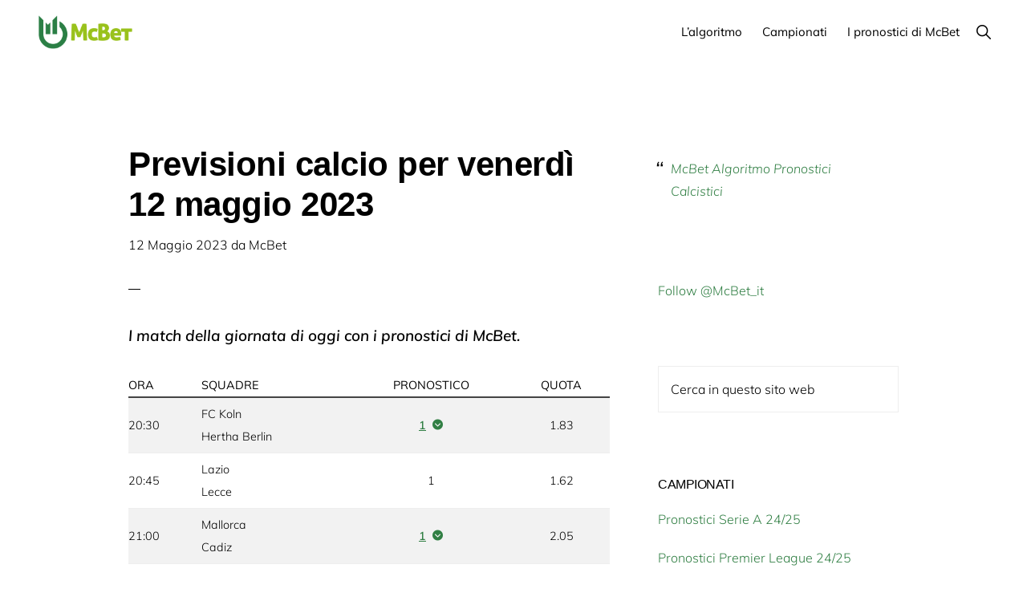

--- FILE ---
content_type: text/html; charset=UTF-8
request_url: https://www.mcbet.it/pronosticando/previsioni-calcio-per-venerdi-12-maggio-2023/
body_size: 26240
content:
<!DOCTYPE html>
<html lang="it-IT">
<head ><meta charset="UTF-8" /><script>if(navigator.userAgent.match(/MSIE|Internet Explorer/i)||navigator.userAgent.match(/Trident\/7\..*?rv:11/i)){var href=document.location.href;if(!href.match(/[?&]nowprocket/)){if(href.indexOf("?")==-1){if(href.indexOf("#")==-1){document.location.href=href+"?nowprocket=1"}else{document.location.href=href.replace("#","?nowprocket=1#")}}else{if(href.indexOf("#")==-1){document.location.href=href+"&nowprocket=1"}else{document.location.href=href.replace("#","&nowprocket=1#")}}}}</script><script>(()=>{class RocketLazyLoadScripts{constructor(){this.v="2.0.4",this.userEvents=["keydown","keyup","mousedown","mouseup","mousemove","mouseover","mouseout","touchmove","touchstart","touchend","touchcancel","wheel","click","dblclick","input"],this.attributeEvents=["onblur","onclick","oncontextmenu","ondblclick","onfocus","onmousedown","onmouseenter","onmouseleave","onmousemove","onmouseout","onmouseover","onmouseup","onmousewheel","onscroll","onsubmit"]}async t(){this.i(),this.o(),/iP(ad|hone)/.test(navigator.userAgent)&&this.h(),this.u(),this.l(this),this.m(),this.k(this),this.p(this),this._(),await Promise.all([this.R(),this.L()]),this.lastBreath=Date.now(),this.S(this),this.P(),this.D(),this.O(),this.M(),await this.C(this.delayedScripts.normal),await this.C(this.delayedScripts.defer),await this.C(this.delayedScripts.async),await this.T(),await this.F(),await this.j(),await this.A(),window.dispatchEvent(new Event("rocket-allScriptsLoaded")),this.everythingLoaded=!0,this.lastTouchEnd&&await new Promise(t=>setTimeout(t,500-Date.now()+this.lastTouchEnd)),this.I(),this.H(),this.U(),this.W()}i(){this.CSPIssue=sessionStorage.getItem("rocketCSPIssue"),document.addEventListener("securitypolicyviolation",t=>{this.CSPIssue||"script-src-elem"!==t.violatedDirective||"data"!==t.blockedURI||(this.CSPIssue=!0,sessionStorage.setItem("rocketCSPIssue",!0))},{isRocket:!0})}o(){window.addEventListener("pageshow",t=>{this.persisted=t.persisted,this.realWindowLoadedFired=!0},{isRocket:!0}),window.addEventListener("pagehide",()=>{this.onFirstUserAction=null},{isRocket:!0})}h(){let t;function e(e){t=e}window.addEventListener("touchstart",e,{isRocket:!0}),window.addEventListener("touchend",function i(o){o.changedTouches[0]&&t.changedTouches[0]&&Math.abs(o.changedTouches[0].pageX-t.changedTouches[0].pageX)<10&&Math.abs(o.changedTouches[0].pageY-t.changedTouches[0].pageY)<10&&o.timeStamp-t.timeStamp<200&&(window.removeEventListener("touchstart",e,{isRocket:!0}),window.removeEventListener("touchend",i,{isRocket:!0}),"INPUT"===o.target.tagName&&"text"===o.target.type||(o.target.dispatchEvent(new TouchEvent("touchend",{target:o.target,bubbles:!0})),o.target.dispatchEvent(new MouseEvent("mouseover",{target:o.target,bubbles:!0})),o.target.dispatchEvent(new PointerEvent("click",{target:o.target,bubbles:!0,cancelable:!0,detail:1,clientX:o.changedTouches[0].clientX,clientY:o.changedTouches[0].clientY})),event.preventDefault()))},{isRocket:!0})}q(t){this.userActionTriggered||("mousemove"!==t.type||this.firstMousemoveIgnored?"keyup"===t.type||"mouseover"===t.type||"mouseout"===t.type||(this.userActionTriggered=!0,this.onFirstUserAction&&this.onFirstUserAction()):this.firstMousemoveIgnored=!0),"click"===t.type&&t.preventDefault(),t.stopPropagation(),t.stopImmediatePropagation(),"touchstart"===this.lastEvent&&"touchend"===t.type&&(this.lastTouchEnd=Date.now()),"click"===t.type&&(this.lastTouchEnd=0),this.lastEvent=t.type,t.composedPath&&t.composedPath()[0].getRootNode()instanceof ShadowRoot&&(t.rocketTarget=t.composedPath()[0]),this.savedUserEvents.push(t)}u(){this.savedUserEvents=[],this.userEventHandler=this.q.bind(this),this.userEvents.forEach(t=>window.addEventListener(t,this.userEventHandler,{passive:!1,isRocket:!0})),document.addEventListener("visibilitychange",this.userEventHandler,{isRocket:!0})}U(){this.userEvents.forEach(t=>window.removeEventListener(t,this.userEventHandler,{passive:!1,isRocket:!0})),document.removeEventListener("visibilitychange",this.userEventHandler,{isRocket:!0}),this.savedUserEvents.forEach(t=>{(t.rocketTarget||t.target).dispatchEvent(new window[t.constructor.name](t.type,t))})}m(){const t="return false",e=Array.from(this.attributeEvents,t=>"data-rocket-"+t),i="["+this.attributeEvents.join("],[")+"]",o="[data-rocket-"+this.attributeEvents.join("],[data-rocket-")+"]",s=(e,i,o)=>{o&&o!==t&&(e.setAttribute("data-rocket-"+i,o),e["rocket"+i]=new Function("event",o),e.setAttribute(i,t))};new MutationObserver(t=>{for(const n of t)"attributes"===n.type&&(n.attributeName.startsWith("data-rocket-")||this.everythingLoaded?n.attributeName.startsWith("data-rocket-")&&this.everythingLoaded&&this.N(n.target,n.attributeName.substring(12)):s(n.target,n.attributeName,n.target.getAttribute(n.attributeName))),"childList"===n.type&&n.addedNodes.forEach(t=>{if(t.nodeType===Node.ELEMENT_NODE)if(this.everythingLoaded)for(const i of[t,...t.querySelectorAll(o)])for(const t of i.getAttributeNames())e.includes(t)&&this.N(i,t.substring(12));else for(const e of[t,...t.querySelectorAll(i)])for(const t of e.getAttributeNames())this.attributeEvents.includes(t)&&s(e,t,e.getAttribute(t))})}).observe(document,{subtree:!0,childList:!0,attributeFilter:[...this.attributeEvents,...e]})}I(){this.attributeEvents.forEach(t=>{document.querySelectorAll("[data-rocket-"+t+"]").forEach(e=>{this.N(e,t)})})}N(t,e){const i=t.getAttribute("data-rocket-"+e);i&&(t.setAttribute(e,i),t.removeAttribute("data-rocket-"+e))}k(t){Object.defineProperty(HTMLElement.prototype,"onclick",{get(){return this.rocketonclick||null},set(e){this.rocketonclick=e,this.setAttribute(t.everythingLoaded?"onclick":"data-rocket-onclick","this.rocketonclick(event)")}})}S(t){function e(e,i){let o=e[i];e[i]=null,Object.defineProperty(e,i,{get:()=>o,set(s){t.everythingLoaded?o=s:e["rocket"+i]=o=s}})}e(document,"onreadystatechange"),e(window,"onload"),e(window,"onpageshow");try{Object.defineProperty(document,"readyState",{get:()=>t.rocketReadyState,set(e){t.rocketReadyState=e},configurable:!0}),document.readyState="loading"}catch(t){console.log("WPRocket DJE readyState conflict, bypassing")}}l(t){this.originalAddEventListener=EventTarget.prototype.addEventListener,this.originalRemoveEventListener=EventTarget.prototype.removeEventListener,this.savedEventListeners=[],EventTarget.prototype.addEventListener=function(e,i,o){o&&o.isRocket||!t.B(e,this)&&!t.userEvents.includes(e)||t.B(e,this)&&!t.userActionTriggered||e.startsWith("rocket-")||t.everythingLoaded?t.originalAddEventListener.call(this,e,i,o):(t.savedEventListeners.push({target:this,remove:!1,type:e,func:i,options:o}),"mouseenter"!==e&&"mouseleave"!==e||t.originalAddEventListener.call(this,e,t.savedUserEvents.push,o))},EventTarget.prototype.removeEventListener=function(e,i,o){o&&o.isRocket||!t.B(e,this)&&!t.userEvents.includes(e)||t.B(e,this)&&!t.userActionTriggered||e.startsWith("rocket-")||t.everythingLoaded?t.originalRemoveEventListener.call(this,e,i,o):t.savedEventListeners.push({target:this,remove:!0,type:e,func:i,options:o})}}J(t,e){this.savedEventListeners=this.savedEventListeners.filter(i=>{let o=i.type,s=i.target||window;return e!==o||t!==s||(this.B(o,s)&&(i.type="rocket-"+o),this.$(i),!1)})}H(){EventTarget.prototype.addEventListener=this.originalAddEventListener,EventTarget.prototype.removeEventListener=this.originalRemoveEventListener,this.savedEventListeners.forEach(t=>this.$(t))}$(t){t.remove?this.originalRemoveEventListener.call(t.target,t.type,t.func,t.options):this.originalAddEventListener.call(t.target,t.type,t.func,t.options)}p(t){let e;function i(e){return t.everythingLoaded?e:e.split(" ").map(t=>"load"===t||t.startsWith("load.")?"rocket-jquery-load":t).join(" ")}function o(o){function s(e){const s=o.fn[e];o.fn[e]=o.fn.init.prototype[e]=function(){return this[0]===window&&t.userActionTriggered&&("string"==typeof arguments[0]||arguments[0]instanceof String?arguments[0]=i(arguments[0]):"object"==typeof arguments[0]&&Object.keys(arguments[0]).forEach(t=>{const e=arguments[0][t];delete arguments[0][t],arguments[0][i(t)]=e})),s.apply(this,arguments),this}}if(o&&o.fn&&!t.allJQueries.includes(o)){const e={DOMContentLoaded:[],"rocket-DOMContentLoaded":[]};for(const t in e)document.addEventListener(t,()=>{e[t].forEach(t=>t())},{isRocket:!0});o.fn.ready=o.fn.init.prototype.ready=function(i){function s(){parseInt(o.fn.jquery)>2?setTimeout(()=>i.bind(document)(o)):i.bind(document)(o)}return"function"==typeof i&&(t.realDomReadyFired?!t.userActionTriggered||t.fauxDomReadyFired?s():e["rocket-DOMContentLoaded"].push(s):e.DOMContentLoaded.push(s)),o([])},s("on"),s("one"),s("off"),t.allJQueries.push(o)}e=o}t.allJQueries=[],o(window.jQuery),Object.defineProperty(window,"jQuery",{get:()=>e,set(t){o(t)}})}P(){const t=new Map;document.write=document.writeln=function(e){const i=document.currentScript,o=document.createRange(),s=i.parentElement;let n=t.get(i);void 0===n&&(n=i.nextSibling,t.set(i,n));const c=document.createDocumentFragment();o.setStart(c,0),c.appendChild(o.createContextualFragment(e)),s.insertBefore(c,n)}}async R(){return new Promise(t=>{this.userActionTriggered?t():this.onFirstUserAction=t})}async L(){return new Promise(t=>{document.addEventListener("DOMContentLoaded",()=>{this.realDomReadyFired=!0,t()},{isRocket:!0})})}async j(){return this.realWindowLoadedFired?Promise.resolve():new Promise(t=>{window.addEventListener("load",t,{isRocket:!0})})}M(){this.pendingScripts=[];this.scriptsMutationObserver=new MutationObserver(t=>{for(const e of t)e.addedNodes.forEach(t=>{"SCRIPT"!==t.tagName||t.noModule||t.isWPRocket||this.pendingScripts.push({script:t,promise:new Promise(e=>{const i=()=>{const i=this.pendingScripts.findIndex(e=>e.script===t);i>=0&&this.pendingScripts.splice(i,1),e()};t.addEventListener("load",i,{isRocket:!0}),t.addEventListener("error",i,{isRocket:!0}),setTimeout(i,1e3)})})})}),this.scriptsMutationObserver.observe(document,{childList:!0,subtree:!0})}async F(){await this.X(),this.pendingScripts.length?(await this.pendingScripts[0].promise,await this.F()):this.scriptsMutationObserver.disconnect()}D(){this.delayedScripts={normal:[],async:[],defer:[]},document.querySelectorAll("script[type$=rocketlazyloadscript]").forEach(t=>{t.hasAttribute("data-rocket-src")?t.hasAttribute("async")&&!1!==t.async?this.delayedScripts.async.push(t):t.hasAttribute("defer")&&!1!==t.defer||"module"===t.getAttribute("data-rocket-type")?this.delayedScripts.defer.push(t):this.delayedScripts.normal.push(t):this.delayedScripts.normal.push(t)})}async _(){await this.L();let t=[];document.querySelectorAll("script[type$=rocketlazyloadscript][data-rocket-src]").forEach(e=>{let i=e.getAttribute("data-rocket-src");if(i&&!i.startsWith("data:")){i.startsWith("//")&&(i=location.protocol+i);try{const o=new URL(i).origin;o!==location.origin&&t.push({src:o,crossOrigin:e.crossOrigin||"module"===e.getAttribute("data-rocket-type")})}catch(t){}}}),t=[...new Map(t.map(t=>[JSON.stringify(t),t])).values()],this.Y(t,"preconnect")}async G(t){if(await this.K(),!0!==t.noModule||!("noModule"in HTMLScriptElement.prototype))return new Promise(e=>{let i;function o(){(i||t).setAttribute("data-rocket-status","executed"),e()}try{if(navigator.userAgent.includes("Firefox/")||""===navigator.vendor||this.CSPIssue)i=document.createElement("script"),[...t.attributes].forEach(t=>{let e=t.nodeName;"type"!==e&&("data-rocket-type"===e&&(e="type"),"data-rocket-src"===e&&(e="src"),i.setAttribute(e,t.nodeValue))}),t.text&&(i.text=t.text),t.nonce&&(i.nonce=t.nonce),i.hasAttribute("src")?(i.addEventListener("load",o,{isRocket:!0}),i.addEventListener("error",()=>{i.setAttribute("data-rocket-status","failed-network"),e()},{isRocket:!0}),setTimeout(()=>{i.isConnected||e()},1)):(i.text=t.text,o()),i.isWPRocket=!0,t.parentNode.replaceChild(i,t);else{const i=t.getAttribute("data-rocket-type"),s=t.getAttribute("data-rocket-src");i?(t.type=i,t.removeAttribute("data-rocket-type")):t.removeAttribute("type"),t.addEventListener("load",o,{isRocket:!0}),t.addEventListener("error",i=>{this.CSPIssue&&i.target.src.startsWith("data:")?(console.log("WPRocket: CSP fallback activated"),t.removeAttribute("src"),this.G(t).then(e)):(t.setAttribute("data-rocket-status","failed-network"),e())},{isRocket:!0}),s?(t.fetchPriority="high",t.removeAttribute("data-rocket-src"),t.src=s):t.src="data:text/javascript;base64,"+window.btoa(unescape(encodeURIComponent(t.text)))}}catch(i){t.setAttribute("data-rocket-status","failed-transform"),e()}});t.setAttribute("data-rocket-status","skipped")}async C(t){const e=t.shift();return e?(e.isConnected&&await this.G(e),this.C(t)):Promise.resolve()}O(){this.Y([...this.delayedScripts.normal,...this.delayedScripts.defer,...this.delayedScripts.async],"preload")}Y(t,e){this.trash=this.trash||[];let i=!0;var o=document.createDocumentFragment();t.forEach(t=>{const s=t.getAttribute&&t.getAttribute("data-rocket-src")||t.src;if(s&&!s.startsWith("data:")){const n=document.createElement("link");n.href=s,n.rel=e,"preconnect"!==e&&(n.as="script",n.fetchPriority=i?"high":"low"),t.getAttribute&&"module"===t.getAttribute("data-rocket-type")&&(n.crossOrigin=!0),t.crossOrigin&&(n.crossOrigin=t.crossOrigin),t.integrity&&(n.integrity=t.integrity),t.nonce&&(n.nonce=t.nonce),o.appendChild(n),this.trash.push(n),i=!1}}),document.head.appendChild(o)}W(){this.trash.forEach(t=>t.remove())}async T(){try{document.readyState="interactive"}catch(t){}this.fauxDomReadyFired=!0;try{await this.K(),this.J(document,"readystatechange"),document.dispatchEvent(new Event("rocket-readystatechange")),await this.K(),document.rocketonreadystatechange&&document.rocketonreadystatechange(),await this.K(),this.J(document,"DOMContentLoaded"),document.dispatchEvent(new Event("rocket-DOMContentLoaded")),await this.K(),this.J(window,"DOMContentLoaded"),window.dispatchEvent(new Event("rocket-DOMContentLoaded"))}catch(t){console.error(t)}}async A(){try{document.readyState="complete"}catch(t){}try{await this.K(),this.J(document,"readystatechange"),document.dispatchEvent(new Event("rocket-readystatechange")),await this.K(),document.rocketonreadystatechange&&document.rocketonreadystatechange(),await this.K(),this.J(window,"load"),window.dispatchEvent(new Event("rocket-load")),await this.K(),window.rocketonload&&window.rocketonload(),await this.K(),this.allJQueries.forEach(t=>t(window).trigger("rocket-jquery-load")),await this.K(),this.J(window,"pageshow");const t=new Event("rocket-pageshow");t.persisted=this.persisted,window.dispatchEvent(t),await this.K(),window.rocketonpageshow&&window.rocketonpageshow({persisted:this.persisted})}catch(t){console.error(t)}}async K(){Date.now()-this.lastBreath>45&&(await this.X(),this.lastBreath=Date.now())}async X(){return document.hidden?new Promise(t=>setTimeout(t)):new Promise(t=>requestAnimationFrame(t))}B(t,e){return e===document&&"readystatechange"===t||(e===document&&"DOMContentLoaded"===t||(e===window&&"DOMContentLoaded"===t||(e===window&&"load"===t||e===window&&"pageshow"===t)))}static run(){(new RocketLazyLoadScripts).t()}}RocketLazyLoadScripts.run()})();</script>

<meta name="viewport" content="width=device-width, initial-scale=1" />
			<script type="rocketlazyloadscript" data-rocket-type="text/javascript" class="_iub_cs_skip">
				var _iub = _iub || {};
				_iub.csConfiguration = _iub.csConfiguration || {};
				_iub.csConfiguration.siteId = "1774083";
				_iub.csConfiguration.cookiePolicyId = "49676710";
			</script>
			<script type="rocketlazyloadscript" data-minify="1" class="_iub_cs_skip" data-rocket-src="https://www.mcbet.it/wp-content/cache/min/1/sync/1774083.js?ver=1747987644" data-rocket-defer defer></script>
			<meta name='robots' content='index, follow, max-image-preview:large, max-snippet:-1, max-video-preview:-1' />

	<!-- This site is optimized with the Yoast SEO plugin v26.8 - https://yoast.com/product/yoast-seo-wordpress/ -->
	<title>Previsioni calcio per venerdì 12 maggio 2023 - McBet Pronostici Calcistici</title>
<link data-rocket-preload as="style" href="https://fonts.googleapis.com/css?family=Muli%3A300%2C300i%2C400%2C400i%2C600%2C600i%7COpen%20Sans%20Condensed%3A300&#038;display=swap" rel="preload">
<link href="https://fonts.googleapis.com/css?family=Muli%3A300%2C300i%2C400%2C400i%2C600%2C600i%7COpen%20Sans%20Condensed%3A300&#038;display=swap" media="print" onload="this.media=&#039;all&#039;" rel="stylesheet">
<style id="wpr-usedcss">.screen-reader-text{clip:rect(1px,1px,1px,1px);height:1px;overflow:hidden;position:absolute!important;width:1px;word-wrap:normal!important}.left{text-align:left}.right{text-align:right}html{line-height:1.15;-webkit-text-size-adjust:100%}body{margin:0}main{display:block}h1{font-size:2em;margin:.67em 0}hr{box-sizing:content-box;height:0;overflow:visible}a{background-color:transparent}b,strong{font-weight:bolder}code{font-family:monospace,monospace;font-size:1em}small{font-size:80%}sub,sup{font-size:75%;line-height:0;position:relative;vertical-align:baseline}sub{bottom:-.25em}sup{top:-.5em}img{border-style:none}button,input,optgroup,select,textarea{font-family:inherit;font-size:100%;line-height:1.15;margin:0}button,input{overflow:visible}button,select{text-transform:none}[type=button],[type=submit],button{-webkit-appearance:button}[type=button]::-moz-focus-inner,[type=submit]::-moz-focus-inner,button::-moz-focus-inner{border-style:none;padding:0}[type=button]:-moz-focusring,[type=submit]:-moz-focusring,button:-moz-focusring{outline:ButtonText dotted 1px}fieldset{padding:.35em .75em .625em}legend{box-sizing:border-box;color:inherit;display:table;max-width:100%;padding:0;white-space:normal}progress{vertical-align:baseline}textarea{overflow:auto}[type=checkbox],[type=radio]{box-sizing:border-box;padding:0}[type=number]::-webkit-inner-spin-button,[type=number]::-webkit-outer-spin-button{height:auto}[type=search]{-webkit-appearance:textfield;outline-offset:-2px}[type=search]::-webkit-search-decoration{-webkit-appearance:none}::-webkit-file-upload-button{-webkit-appearance:button;font:inherit}[hidden],template{display:none}html,input[type=search]{box-sizing:border-box}*,::after,::before{box-sizing:inherit}.author-box::before,.entry-content::before,.entry::before,.nav-primary::before,.nav-secondary::before,.site-container::before,.site-footer::before,.site-header::before,.site-inner::before,.widget::before,.wrap::before{content:" ";display:table}.author-box::after,.entry-content::after,.entry::after,.nav-primary::after,.nav-secondary::after,.site-container::after,.site-footer::after,.site-header::after,.site-inner::after,.widget::after,.wrap::after{clear:both;content:" ";display:table}body{background-color:#fff;color:#000;font-family:Muli,sans-serif;font-size:18px;font-weight:300;line-height:1.875;margin:0;overflow-x:hidden}body{animation:1s fadein}@keyframes fadein{from{opacity:0}to{opacity:1}}.button,.site-header,.wp-custom-logo .site-title>a,.wp-custom-logo .title-area,a,button,input:focus,input[type=button],input[type=submit],textarea:focus{transition:background-color .2s ease-in-out,color .2s ease-in-out}a{color:#06c;text-decoration:none}a:focus,a:hover{color:#000;text-decoration:none}p{margin:0 0 30px;padding:0}ul{margin:0;padding:0}li{list-style-type:none}hr{border:0;border-collapse:collapse;border-top:1px solid #eee;clear:both;margin:1em 0}b,strong{font-weight:600}blockquote,i{font-style:italic}blockquote{margin:1em}blockquote::before{content:"\201C";display:block;font-size:30px;height:0;left:-20px;position:relative;top:-10px}h1,h2,h3,h4{font-family:"Helvetica Neue",Helvetica,Arial,sans-serif;font-weight:500;line-height:1.2;margin:0 0 10px}h1{font-size:36px}h2{font-size:30px}h3{font-size:24px}h4{font-size:20px}.entry-content h2,.entry-content h3,.entry-content h4{margin-bottom:20px;margin-top:40px}iframe,img,object,video{max-width:100%}img{height:auto}input,input[type=search],select,textarea{background-color:#fff;border:1px solid #eee;border-radius:0;color:#000;font-size:16px;font-weight:300;line-height:1.625;padding:15px;width:100%}input[type=search]{-webkit-appearance:none}input:focus,input[type=search]:focus,textarea:focus{border:1px solid #999;outline:0}input[type=checkbox],input[type=image],input[type=radio]{width:auto}::-ms-input-placeholder{color:#000;opacity:1}::placeholder{color:#000;opacity:1}.button,button,input[type=button],input[type=submit]{background-color:#000;border:0;border-radius:3px;color:#fff;cursor:pointer;font-family:"Open Sans Condensed",sans-serif;font-size:14px;font-weight:300;letter-spacing:1px;line-height:1;padding:20px 30px;text-decoration:none;text-transform:uppercase;white-space:normal;width:auto}.button{display:inline-block;margin-bottom:5px;margin-top:5px}.button.large{font-size:14px}a.button.small,button.small,input[type=button].small,input[type=submit].small{padding:15px 20px}.button:focus,.button:hover,button:focus,button:hover,input:focus[type=button],input:focus[type=submit],input:hover[type=button],input:hover[type=submit]{background-color:#06c;border-width:0;box-shadow:0 1px 15px 0 rgba(0,0,0,.2);color:#fff}.site-container button:disabled,.site-container button:disabled:hover,.site-container input:disabled,.site-container input:disabled:hover,.site-container input[type=button]:disabled,.site-container input[type=button]:disabled:hover,.site-container input[type=submit]:disabled,.site-container input[type=submit]:disabled:hover{background-color:#eee;border-width:0;box-shadow:none;color:#999;cursor:not-allowed}input[type=search]::-webkit-search-cancel-button,input[type=search]::-webkit-search-results-button{display:none}table{border-collapse:collapse;border-spacing:0;line-height:2;margin-bottom:40px;width:100%;word-break:break-all}tbody{border-bottom:1px solid #eee}td,th{text-align:left}td{border-top:1px solid #eee;padding:6px}th{font-weight:400;padding:0 6px}td:first-child,th:first-child{padding-left:0}.screen-reader-shortcut,.screen-reader-text,.screen-reader-text span{border:0;clip:rect(0,0,0,0);height:1px;overflow:hidden;position:absolute!important;width:1px;word-wrap:normal!important}.genesis-nav-menu .search input[type=submit]:focus,.screen-reader-shortcut:focus,.screen-reader-text:focus,.widget_search input[type=submit]:focus{background-color:#fff;box-shadow:0 0 2px 2px rgba(0,0,0,.6);clip:auto!important;color:#000;display:block;font-size:1em;font-weight:600;height:auto;padding:15px 23px 14px;text-decoration:none;width:auto;z-index:100000}.site-container{background-color:#fff;z-index:99}.site-inner,.wrap{margin:0 auto}.site-inner{background-color:#fff;clear:both;margin-bottom:100px;margin-top:180px;max-width:1200px;position:relative;word-wrap:break-word;z-index:999}.content{float:right;position:relative;width:720px}.content-sidebar .content{float:left}.sidebar{float:right;width:360px}.avatar{border-radius:50%;float:left}.alignleft .avatar,.author-box .avatar{margin-right:24px}.alignright .avatar{margin-left:24px}.breadcrumb{font-size:14px;margin-bottom:40px}.featured-image .breadcrumb{background-color:rgba(0,0,0,.6);margin-bottom:0;position:absolute;top:-220px;width:100%}.featured-image .breadcrumb,.featured-image .breadcrumb a{color:#fff}.featured-image .breadcrumb a:focus,.featured-image .breadcrumb a:hover{color:#ccc}.after-entry,.author-box{margin-bottom:100px}.after-entry{box-shadow:0 10px 80px rgba(0,0,0,.1);padding:60px 80px}.author-box p:last-of-type{margin-bottom:0}.search-form{overflow:hidden;position:relative}.entry-content .search-form{margin-bottom:40px;margin-top:20px}.search-form input[type=submit]{margin-top:10px}.header-search-wrap input[type=submit],.widget_search input[type=submit]{border:0;clip:rect(0,0,0,0);height:1px;margin:-1px;padding:0;position:absolute;width:1px}.widget_search input[type=submit]{right:0;top:0}.site-header .header-search-wrap input[type=submit]:focus,.widget_search input[type=submit]:focus{background-color:#000;box-shadow:none;clip:auto;color:#fff;height:auto;padding:22px 20px;width:auto}.author-box-title{font-size:16px;font-weight:500;text-transform:uppercase}.author-box-title{margin-bottom:10px}.entry-title{font-size:42px;font-weight:600;letter-spacing:-.5px}.entry-title a,.sidebar .widget-title a{color:#000;text-decoration:none}.entry-title a:focus,.entry-title a:hover{color:#06c}.widget-title{font-family:"Helvetica Neue",sans-serif;font-size:16px;font-weight:500;letter-spacing:-.5px;margin-bottom:10px;text-transform:uppercase}.sidebar .widget-title{margin-bottom:20px}a.aligncenter img{display:block;margin:0 auto}.alignleft{float:left;text-align:left}.alignright{float:right;text-align:right}a.alignleft,a.alignright{max-width:100%}.aligncenter{display:block;margin:0 auto 24px}a.alignleft,img.alignleft{margin:0 20px 20px 0}a.alignright,img.alignright{margin:0 0 20px 20px}.widget{margin-bottom:40px;word-wrap:break-word}.widget p:last-of-type,.widget ul>li:last-of-type,.widget-area .widget:last-of-type{margin-bottom:0}.widget ul>li{margin-bottom:10px;padding-bottom:10px}.widget ul>li:last-of-type{padding-bottom:0}.widget li li{border:0;margin:0 0 0 30px;padding:0}.genesis-skip-link{margin:0}.genesis-skip-link li{height:0;width:0;list-style:none}.site-header{background-color:#fff;border-bottom:1px solid transparent;min-height:80px;padding:10px 40px;position:fixed;top:0;width:100%;z-index:9999}.site-header>.wrap>*{transition:all .4s ease-in-out}.site-header.search-visible>.wrap>:not(.header-search-wrap){opacity:0}.shadow .site-header,.site-header.search-visible{box-shadow:0 0 20px rgba(0,0,0,.05)}.title-area{float:left;padding-bottom:20px;padding-top:20px}.wp-custom-logo .title-area{height:50px;margin-left:auto;margin-right:auto;margin-top:5px;padding:0;width:133px}.site-title{font-family:"Helvetica Neue",Helvetica,Arial,sans-serif;font-size:16px;font-weight:600;line-height:1.2;margin-bottom:0;text-transform:uppercase}.site-title a,.site-title a:focus,.site-title a:hover{color:#000;text-decoration:none}.wp-custom-logo .site-title>a{float:left;min-height:50px;width:100%}.site-description,.wp-custom-logo .site-title{border-width:0;clip:rect(0,0,0,0);height:1px;overflow:hidden;position:absolute!important;width:1px;word-wrap:normal!important}.site-header .custom-logo-link .custom-logo{height:50px;width:auto}.genesis-nav-menu{clear:both;line-height:1;width:100%}.genesis-nav-menu li{float:none;list-style-type:none}.genesis-nav-menu li li{margin-left:0}.genesis-nav-menu .menu-item,.genesis-nav-menu .toggle-header-search{display:inline-block;text-align:left}.genesis-nav-menu .menu-item:focus,.genesis-nav-menu .menu-item:hover{position:relative}.genesis-nav-menu .toggle-header-search,.genesis-nav-menu a{color:#000;display:block;font-family:Muli,sans-serif;font-size:15px;font-weight:400;padding:20px 10px}.genesis-nav-menu .toggle-header-search:focus,.genesis-nav-menu .toggle-header-search:hover,.genesis-nav-menu a:focus,.genesis-nav-menu a:hover{color:#06c}.genesis-nav-menu .sub-menu{background:0 0;left:-9999px;opacity:0;position:absolute;transition:opacity .5s ease-in-out;width:160px;z-index:99}.genesis-nav-menu .sub-menu::before{border-left:5px solid transparent;border-right:5px solid transparent;border-bottom:5px solid #000;content:" ";height:0;left:15px;position:absolute;top:0;width:0}.genesis-nav-menu .sub-menu .sub-menu::before{display:none}.genesis-nav-menu>.menu-item>.sub-menu{padding-top:5px}.genesis-nav-menu>.menu-item>.sub-menu>.menu-item:first-child{border-radius:3px 3px 0 0}.genesis-nav-menu .sub-menu a,.genesis-nav-menu>.menu-item .sub-menu>.menu-item:first-child,.genesis-nav-menu>.menu-item>.sub-menu>.menu-item:last-child{background-color:#000}.genesis-nav-menu>.menu-item .sub-menu>.menu-item:first-child{padding-top:5px}.genesis-nav-menu>.menu-item>.sub-menu>.menu-item:last-child{border-radius:0 0 3px 3px}.genesis-nav-menu>.menu-item .sub-menu>.menu-item:last-child{padding-bottom:5px}.genesis-nav-menu .sub-menu a{font-size:13px;padding:12px 15px;position:relative;width:160px}.genesis-nav-menu .sub-menu .sub-menu{margin:-42px 0 0 160px}.genesis-nav-menu .menu-item:hover{position:static}.genesis-nav-menu .menu-item:hover>.sub-menu{left:auto;opacity:1}.nav-primary{float:right;margin-top:2px;text-align:right}.nav-primary .genesis-nav-menu .sub-menu a{color:#fff}.nav-primary .genesis-nav-menu .sub-menu li:last-child a{border-bottom:none}.nav-primary .genesis-nav-menu .sub-menu a:focus,.nav-primary .genesis-nav-menu .sub-menu a:hover{background-color:#fff;color:#000}.header-search-wrap{display:none}.js .header-search-wrap{height:100%;left:0;padding:10px 40px;position:absolute;transform:translate3d(0,-100%,0);transition:none;top:0;width:100%;z-index:1001}.js .header-search-wrap .search-form,.js .header-search-wrap input[type=search]{height:100%}.search-visible .header-search-wrap{transform:translate3d(0,0,0)}.header-search-wrap:target{clear:both;display:block;position:relative}.header-search-wrap input[type=search]{border:0;padding-left:0;padding-right:100px}.header-search-wrap input[type=submit]:focus{border-radius:3px;margin-top:1px;padding:20px;right:50px}.toggle-header-search{background:0 0}.js .toggle-header-search.close:focus{outline:0}.toggle-header-search.close{color:#000;height:100%;padding:0;position:absolute;right:0;top:0;transform:translate3d(-35px,0,0);transition:transform .2s ease-in-out;width:30px;z-index:100}.header-search-wrap:target .toggle-header-search.close{transform:none}.toggle-header-search .ionicons{font-size:12px;transform:scale(2)}.toggle-header-search.close .ionicons{position:absolute;right:50%;top:calc(50% - 5px);transform:scale(3)}.nav-secondary{margin-bottom:10px}.nav-secondary .genesis-nav-menu{font-family:Muli,sans-serif;font-weight:300;margin-top:20px}.nav-secondary .genesis-nav-menu li{padding-left:2px}.nav-secondary .genesis-nav-menu a{font-family:"Open Sans Condensed",sans-serif;font-size:12px;font-weight:300;letter-spacing:1px;margin-left:15px;padding:0;text-transform:uppercase}.nav-secondary .genesis-nav-menu li:first-child a{margin-left:0}.nav-secondary .genesis-nav-menu li:first-child::before{content:""}.nav-secondary .genesis-nav-menu li::before{color:#666;content:"—";float:left;font-size:10px}.menu .menu-item.sfHover,.menu .menu-item:focus{position:static}.menu .menu-item.sfHover>ul.sub-menu,.menu .menu-item>a:focus+ul.sub-menu{left:auto;opacity:1}.genesis-nav-menu .menu-item.sfHover>.sub-menu>.menu-item.sfHover>.sub-menu{left:160px;margin-left:0}.menu-toggle,.sub-menu-toggle{display:none;visibility:hidden}.entry{margin-bottom:100px}.entry-content ul{margin-bottom:30px;margin-left:40px}.entry-content ul>li{list-style-type:disc}.entry-content ul ul>li{list-style-type:circle}.entry-content ul ul{margin-bottom:0}.entry-content code{background-color:#000;color:#eee}.message{padding:25px 30px}.message,.message a{color:#fff}.message a{border-bottom:1px solid #fff}.message a:focus,.message a:hover{border-bottom:none}p.entry-meta{font-size:16px;margin-bottom:0}.entry-meta a{color:#000}.entry-meta a:focus,.entry-meta a:hover{color:#06c;text-decoration:none}.entry-header::after{border-bottom:1px solid #000;content:"";display:block;margin-bottom:40px;padding-bottom:40px;width:2.5%}.sidebar .entry-header::after{display:none}.entry-footer{margin-top:30px}.entry-categories::before{display:inline-block;font:16px/1 ionicons;margin-right:8px;margin-top:-5px;vertical-align:middle;-webkit-font-smoothing:antialiased}.entry-categories::before{content:"\f3ca"}.entry-categories{display:block}.sidebar{line-height:1.75}.sidebar,.sidebar p{font-size:16px}.sidebar .widget{margin-bottom:80px}.before-footer-cta{background:#06c;background:linear-gradient(45deg,#06c,#02cbfb);line-height:1.5;padding-bottom:40px;padding-top:45px;text-align:center}.before-footer-cta .wrap{max-width:1200px}.before-footer-cta .widget:last-of-type,.before-footer-cta p:last-of-type{margin-bottom:0}.before-footer-cta a{border-bottom:1px solid currentColor}.before-footer-cta a:focus,.before-footer-cta a:hover{border-bottom:1px solid transparent}.before-footer-cta p{font-size:20px}.before-footer-cta a.button,.before-footer-cta button,.before-footer-cta input[type=button],.before-footer-cta input[type=submit]{background-color:#fff;border-width:0;color:#000;margin:5px 10px;padding:15px 20px;vertical-align:middle}.before-footer-cta .button:focus,.before-footer-cta .button:hover,.before-footer-cta button:focus,.before-footer-cta button:hover,.before-footer-cta input[type=button]:focus,.before-footer-cta input[type=button]:hover,.before-footer-cta input[type=submit]:focus,.before-footer-cta input[type=submit]:hover{background-color:#000;color:#fff}.site-footer{background-color:#000;bottom:0;font-size:13px;line-height:1;padding-bottom:40px;padding-top:40px;position:fixed;text-align:center;width:100%;z-index:-99}.site-footer a,.site-footer p{border-bottom:1px solid transparent;color:#fff}.site-footer .wrap a{padding-bottom:2px}.site-footer .genesis-nav-menu a:focus,.site-footer .genesis-nav-menu a:hover,.site-footer a:focus,.site-footer a:hover{border-bottom-color:currentColor;color:#ccc;text-decoration:none}.site-footer p{margin-bottom:0}.site-footer .wrap a.footer-logo-link{border-bottom-width:0;display:inline-block;height:50px;margin-bottom:10px;padding:0}.site-footer .footer-logo{height:50px;width:auto}@media only screen and (max-width:1280px){.before-footer-cta .wrap,.site-inner{max-width:960px}.content{width:600px}.sidebar{width:300px}}@media only screen and (max-width:1023px){.before-footer-cta .wrap,.site-inner{max-width:720px}.content,.genesis-responsive-menu .genesis-nav-menu .sub-menu,.genesis-responsive-menu .genesis-nav-menu .sub-menu a,.js .nav-primary,.sidebar{width:100%}.site-header{padding-left:20px;padding-right:20px}.genesis-nav-menu li{float:none}.genesis-responsive-menu .wrap{padding:0}.genesis-responsive-menu{display:none;position:relative}.site-header>.wrap>.genesis-responsive-menu{transition:none}.genesis-skip-link .skip-link-hidden{display:none;visibility:hidden}.menu-toggle,.sub-menu-toggle{border-width:0;color:#000;display:block;font-family:Muli,sans-serif;margin:0 auto;overflow:hidden;text-align:center;visibility:visible;width:auto}.menu-toggle:focus,.menu-toggle:hover,.sub-menu-toggle:focus,.sub-menu-toggle:hover{background:0 0;border-width:0;box-shadow:none;color:#06c}.js #genesis-mobile-nav-primary,.js .genesis-nav-menu .sub-menu a,.js .genesis-nav-menu>.menu-item .sub-menu>.menu-item:first-child,.js .genesis-nav-menu>.menu-item>.sub-menu>.menu-item:last-child{background-color:#fff;color:#000}#genesis-mobile-nav-primary.activated{border-bottom-color:transparent}#genesis-mobile-nav-primary:focus,#genesis-mobile-nav-primary:hover{color:#06c}.menu-toggle{float:right;font-size:15px;font-weight:400;line-height:21px;padding-left:0;padding-right:0;position:relative;z-index:1000}.menu-toggle::before{font-size:20px;margin-right:5px;text-rendering:auto;vertical-align:bottom}.sub-menu-toggle{background:0 0;float:right;font-size:14px;padding:10px;position:absolute;right:0;top:2px;z-index:100}.sub-menu-toggle::before{display:inline-block;text-rendering:auto;transform:rotate(0);transition:transform .25s ease-in-out}.sub-menu-toggle.activated::before{transform:rotate(180deg)}.genesis-responsive-menu .genesis-nav-menu .menu-item{display:block;float:none;position:relative;text-align:left}.genesis-responsive-menu .genesis-nav-menu .menu-item:focus,.genesis-responsive-menu .genesis-nav-menu .menu-item:hover{position:relative}.genesis-responsive-menu .genesis-nav-menu .sub-menu .menu-item a:focus,.genesis-responsive-menu .genesis-nav-menu .sub-menu .menu-item a:hover,.genesis-responsive-menu .genesis-nav-menu a:focus,.genesis-responsive-menu .genesis-nav-menu a:hover{color:#06c}.genesis-responsive-menu .genesis-nav-menu .menu-item a,.genesis-responsive-menu .toggle-header-search{border:none;margin-bottom:1px;padding:15px 20px;width:100%}.genesis-responsive-menu.nav-primary .genesis-nav-menu .sub-menu a{color:#000}.genesis-nav-menu>.menu-item .sub-menu>.menu-item:first-child{padding-top:0}.genesis-nav-menu>.menu-item .sub-menu>.menu-item:last-child{padding-bottom:5px}.genesis-responsive-menu .genesis-nav-menu .sub-menu::after,.genesis-responsive-menu .genesis-nav-menu .sub-menu::before,.genesis-responsive-menu .genesis-nav-menu>.menu-item-has-children>a::after{content:none}.genesis-responsive-menu .genesis-nav-menu .menu-item>a:focus ul.sub-menu,.genesis-responsive-menu .genesis-nav-menu .menu-item>a:focus ul.sub-menu .sub-menu{left:0;margin-left:0}.genesis-responsive-menu .genesis-nav-menu .sub-menu{clear:both;display:none;margin:0;opacity:1;padding-left:15px;position:static;width:100%}.genesis-responsive-menu .toggle-header-search{display:none}.content-sidebar .content{margin-bottom:80px}.genesis-responsive-menu .genesis-nav-menu .sub-menu .menu-item a:focus,.genesis-responsive-menu .genesis-nav-menu .sub-menu .menu-item a:hover,.genesis-responsive-menu .genesis-nav-menu a:focus,.genesis-responsive-menu .genesis-nav-menu a:hover{color:#317f44}}@media only screen and (max-width:782px){.before-footer-cta .wrap,.site-inner{max-width:100%;padding-left:5%;padding-right:5%}.site-header{box-shadow:0 0 20px rgba(0,0,0,.05)}.entry-title{font-size:36px}.after-entry{padding:30px 40px}.before-footer-cta .button{float:none;margin-top:20px}}#genesis-mobile-nav-primary:focus,#genesis-mobile-nav-primary:hover,.entry-meta a:focus,.entry-meta a:hover,.entry-title a:focus,.entry-title a:hover,.genesis-nav-menu .toggle-header-search:focus,.genesis-nav-menu .toggle-header-search:hover,.genesis-nav-menu a:focus,.genesis-nav-menu a:hover,.genesis-responsive-menu .genesis-nav-menu a:focus,.genesis-responsive-menu .genesis-nav-menu a:hover,.sub-menu-toggle:focus,.sub-menu-toggle:hover,a{color:#317f44}.button:focus,.button:hover,button:focus,button:hover,input:focus[type=button],input:focus[type=submit],input:hover[type=button],input:hover[type=submit]{background-color:#317f44;color:#fff}.before-footer-cta{background-color:#317f44;background:linear-gradient(45deg,#317f44,#99c31d)}.before-footer-cta,.before-footer-cta .widget-title,.before-footer-cta a,.before-footer-cta p{color:#fff}.single .content .entry-content>p:first-of-type{font-size:19px;font-style:italic;font-weight:600}img.emoji{display:inline!important;border:none!important;box-shadow:none!important;height:1em!important;width:1em!important;margin:0 .07em!important;vertical-align:-.1em!important;background:0 0!important;padding:0!important}:where(.wp-block-button__link){border-radius:9999px;box-shadow:none;padding:calc(.667em + 2px) calc(1.333em + 2px);text-decoration:none}:root :where(.wp-block-button .wp-block-button__link.is-style-outline),:root :where(.wp-block-button.is-style-outline>.wp-block-button__link){border:2px solid;padding:.667em 1.333em}:root :where(.wp-block-button .wp-block-button__link.is-style-outline:not(.has-text-color)),:root :where(.wp-block-button.is-style-outline>.wp-block-button__link:not(.has-text-color)){color:currentColor}:root :where(.wp-block-button .wp-block-button__link.is-style-outline:not(.has-background)),:root :where(.wp-block-button.is-style-outline>.wp-block-button__link:not(.has-background)){background-color:initial;background-image:none}:where(.wp-block-calendar table:not(.has-background) th){background:#ddd}:where(.wp-block-columns){margin-bottom:1.75em}:where(.wp-block-columns.has-background){padding:1.25em 2.375em}:where(.wp-block-post-comments input[type=submit]){border:none}:where(.wp-block-cover-image:not(.has-text-color)),:where(.wp-block-cover:not(.has-text-color)){color:#fff}:where(.wp-block-cover-image.is-light:not(.has-text-color)),:where(.wp-block-cover.is-light:not(.has-text-color)){color:#000}:root :where(.wp-block-cover h1:not(.has-text-color)),:root :where(.wp-block-cover h2:not(.has-text-color)),:root :where(.wp-block-cover h3:not(.has-text-color)),:root :where(.wp-block-cover h4:not(.has-text-color)),:root :where(.wp-block-cover h5:not(.has-text-color)),:root :where(.wp-block-cover h6:not(.has-text-color)),:root :where(.wp-block-cover p:not(.has-text-color)){color:inherit}:where(.wp-block-file){margin-bottom:1.5em}:where(.wp-block-file__button){border-radius:2em;display:inline-block;padding:.5em 1em}:where(.wp-block-file__button):is(a):active,:where(.wp-block-file__button):is(a):focus,:where(.wp-block-file__button):is(a):hover,:where(.wp-block-file__button):is(a):visited{box-shadow:none;color:#fff;opacity:.85;text-decoration:none}:where(.wp-block-group.wp-block-group-is-layout-constrained){position:relative}:root :where(.wp-block-image.is-style-rounded img,.wp-block-image .is-style-rounded img){border-radius:9999px}:where(.wp-block-latest-comments:not([style*=line-height] .wp-block-latest-comments__comment)){line-height:1.1}:where(.wp-block-latest-comments:not([style*=line-height] .wp-block-latest-comments__comment-excerpt p)){line-height:1.8}:root :where(.wp-block-latest-posts.is-grid){padding:0}:root :where(.wp-block-latest-posts.wp-block-latest-posts__list){padding-left:0}ul{box-sizing:border-box}:root :where(ul.has-background,ol.has-background){padding:1.25em 2.375em}:where(.wp-block-navigation.has-background .wp-block-navigation-item a:not(.wp-element-button)),:where(.wp-block-navigation.has-background .wp-block-navigation-submenu a:not(.wp-element-button)){padding:.5em 1em}:where(.wp-block-navigation .wp-block-navigation__submenu-container .wp-block-navigation-item a:not(.wp-element-button)),:where(.wp-block-navigation .wp-block-navigation__submenu-container .wp-block-navigation-submenu a:not(.wp-element-button)),:where(.wp-block-navigation .wp-block-navigation__submenu-container .wp-block-navigation-submenu button.wp-block-navigation-item__content),:where(.wp-block-navigation .wp-block-navigation__submenu-container .wp-block-pages-list__item button.wp-block-navigation-item__content){padding:.5em 1em}:root :where(p.has-background){padding:1.25em 2.375em}:where(p.has-text-color:not(.has-link-color)) a{color:inherit}:where(.wp-block-post-comments-form) input:not([type=submit]),:where(.wp-block-post-comments-form) textarea{border:1px solid #949494;font-family:inherit;font-size:1em}:where(.wp-block-post-comments-form) input:where(:not([type=submit]):not([type=checkbox])),:where(.wp-block-post-comments-form) textarea{padding:calc(.667em + 2px)}:where(.wp-block-post-excerpt){margin-bottom:var(--wp--style--block-gap);margin-top:var(--wp--style--block-gap)}:where(.wp-block-preformatted.has-background){padding:1.25em 2.375em}:where(.wp-block-search__button){border:1px solid #ccc;padding:6px 10px}:where(.wp-block-search__input){font-family:inherit;font-size:inherit;font-style:inherit;font-weight:inherit;letter-spacing:inherit;line-height:inherit;text-transform:inherit}:where(.wp-block-search__button-inside .wp-block-search__inside-wrapper){border:1px solid #949494;box-sizing:border-box;padding:4px}:where(.wp-block-search__button-inside .wp-block-search__inside-wrapper) .wp-block-search__input{border:none;border-radius:0;padding:0 4px}:where(.wp-block-search__button-inside .wp-block-search__inside-wrapper) .wp-block-search__input:focus{outline:0}:where(.wp-block-search__button-inside .wp-block-search__inside-wrapper) :where(.wp-block-search__button){padding:4px 8px}:root :where(.wp-block-separator.is-style-dots){height:auto;line-height:1;text-align:center}:root :where(.wp-block-separator.is-style-dots):before{color:currentColor;content:"···";font-family:serif;font-size:1.5em;letter-spacing:2em;padding-left:2em}:root :where(.wp-block-site-logo.is-style-rounded){border-radius:9999px}:root :where(.wp-block-site-title a){color:inherit}:where(.wp-block-social-links:not(.is-style-logos-only)) .wp-social-link{background-color:#f0f0f0;color:#444}:where(.wp-block-social-links:not(.is-style-logos-only)) .wp-social-link-amazon{background-color:#f90;color:#fff}:where(.wp-block-social-links:not(.is-style-logos-only)) .wp-social-link-bandcamp{background-color:#1ea0c3;color:#fff}:where(.wp-block-social-links:not(.is-style-logos-only)) .wp-social-link-behance{background-color:#0757fe;color:#fff}:where(.wp-block-social-links:not(.is-style-logos-only)) .wp-social-link-bluesky{background-color:#0a7aff;color:#fff}:where(.wp-block-social-links:not(.is-style-logos-only)) .wp-social-link-codepen{background-color:#1e1f26;color:#fff}:where(.wp-block-social-links:not(.is-style-logos-only)) .wp-social-link-deviantart{background-color:#02e49b;color:#fff}:where(.wp-block-social-links:not(.is-style-logos-only)) .wp-social-link-dribbble{background-color:#e94c89;color:#fff}:where(.wp-block-social-links:not(.is-style-logos-only)) .wp-social-link-dropbox{background-color:#4280ff;color:#fff}:where(.wp-block-social-links:not(.is-style-logos-only)) .wp-social-link-etsy{background-color:#f45800;color:#fff}:where(.wp-block-social-links:not(.is-style-logos-only)) .wp-social-link-facebook{background-color:#1778f2;color:#fff}:where(.wp-block-social-links:not(.is-style-logos-only)) .wp-social-link-fivehundredpx{background-color:#000;color:#fff}:where(.wp-block-social-links:not(.is-style-logos-only)) .wp-social-link-flickr{background-color:#0461dd;color:#fff}:where(.wp-block-social-links:not(.is-style-logos-only)) .wp-social-link-foursquare{background-color:#e65678;color:#fff}:where(.wp-block-social-links:not(.is-style-logos-only)) .wp-social-link-github{background-color:#24292d;color:#fff}:where(.wp-block-social-links:not(.is-style-logos-only)) .wp-social-link-goodreads{background-color:#eceadd;color:#382110}:where(.wp-block-social-links:not(.is-style-logos-only)) .wp-social-link-google{background-color:#ea4434;color:#fff}:where(.wp-block-social-links:not(.is-style-logos-only)) .wp-social-link-gravatar{background-color:#1d4fc4;color:#fff}:where(.wp-block-social-links:not(.is-style-logos-only)) .wp-social-link-instagram{background-color:#f00075;color:#fff}:where(.wp-block-social-links:not(.is-style-logos-only)) .wp-social-link-lastfm{background-color:#e21b24;color:#fff}:where(.wp-block-social-links:not(.is-style-logos-only)) .wp-social-link-linkedin{background-color:#0d66c2;color:#fff}:where(.wp-block-social-links:not(.is-style-logos-only)) .wp-social-link-mastodon{background-color:#3288d4;color:#fff}:where(.wp-block-social-links:not(.is-style-logos-only)) .wp-social-link-medium{background-color:#000;color:#fff}:where(.wp-block-social-links:not(.is-style-logos-only)) .wp-social-link-meetup{background-color:#f6405f;color:#fff}:where(.wp-block-social-links:not(.is-style-logos-only)) .wp-social-link-patreon{background-color:#000;color:#fff}:where(.wp-block-social-links:not(.is-style-logos-only)) .wp-social-link-pinterest{background-color:#e60122;color:#fff}:where(.wp-block-social-links:not(.is-style-logos-only)) .wp-social-link-pocket{background-color:#ef4155;color:#fff}:where(.wp-block-social-links:not(.is-style-logos-only)) .wp-social-link-reddit{background-color:#ff4500;color:#fff}:where(.wp-block-social-links:not(.is-style-logos-only)) .wp-social-link-skype{background-color:#0478d7;color:#fff}:where(.wp-block-social-links:not(.is-style-logos-only)) .wp-social-link-snapchat{background-color:#fefc00;color:#fff;stroke:#000}:where(.wp-block-social-links:not(.is-style-logos-only)) .wp-social-link-soundcloud{background-color:#ff5600;color:#fff}:where(.wp-block-social-links:not(.is-style-logos-only)) .wp-social-link-spotify{background-color:#1bd760;color:#fff}:where(.wp-block-social-links:not(.is-style-logos-only)) .wp-social-link-telegram{background-color:#2aabee;color:#fff}:where(.wp-block-social-links:not(.is-style-logos-only)) .wp-social-link-threads{background-color:#000;color:#fff}:where(.wp-block-social-links:not(.is-style-logos-only)) .wp-social-link-tiktok{background-color:#000;color:#fff}:where(.wp-block-social-links:not(.is-style-logos-only)) .wp-social-link-tumblr{background-color:#011835;color:#fff}:where(.wp-block-social-links:not(.is-style-logos-only)) .wp-social-link-twitch{background-color:#6440a4;color:#fff}:where(.wp-block-social-links:not(.is-style-logos-only)) .wp-social-link-twitter{background-color:#1da1f2;color:#fff}:where(.wp-block-social-links:not(.is-style-logos-only)) .wp-social-link-vimeo{background-color:#1eb7ea;color:#fff}:where(.wp-block-social-links:not(.is-style-logos-only)) .wp-social-link-vk{background-color:#4680c2;color:#fff}:where(.wp-block-social-links:not(.is-style-logos-only)) .wp-social-link-wordpress{background-color:#3499cd;color:#fff}:where(.wp-block-social-links:not(.is-style-logos-only)) .wp-social-link-whatsapp{background-color:#25d366;color:#fff}:where(.wp-block-social-links:not(.is-style-logos-only)) .wp-social-link-x{background-color:#000;color:#fff}:where(.wp-block-social-links:not(.is-style-logos-only)) .wp-social-link-yelp{background-color:#d32422;color:#fff}:where(.wp-block-social-links:not(.is-style-logos-only)) .wp-social-link-youtube{background-color:red;color:#fff}:where(.wp-block-social-links.is-style-logos-only) .wp-social-link{background:0 0}:where(.wp-block-social-links.is-style-logos-only) .wp-social-link svg{height:1.25em;width:1.25em}:where(.wp-block-social-links.is-style-logos-only) .wp-social-link-amazon{color:#f90}:where(.wp-block-social-links.is-style-logos-only) .wp-social-link-bandcamp{color:#1ea0c3}:where(.wp-block-social-links.is-style-logos-only) .wp-social-link-behance{color:#0757fe}:where(.wp-block-social-links.is-style-logos-only) .wp-social-link-bluesky{color:#0a7aff}:where(.wp-block-social-links.is-style-logos-only) .wp-social-link-codepen{color:#1e1f26}:where(.wp-block-social-links.is-style-logos-only) .wp-social-link-deviantart{color:#02e49b}:where(.wp-block-social-links.is-style-logos-only) .wp-social-link-dribbble{color:#e94c89}:where(.wp-block-social-links.is-style-logos-only) .wp-social-link-dropbox{color:#4280ff}:where(.wp-block-social-links.is-style-logos-only) .wp-social-link-etsy{color:#f45800}:where(.wp-block-social-links.is-style-logos-only) .wp-social-link-facebook{color:#1778f2}:where(.wp-block-social-links.is-style-logos-only) .wp-social-link-fivehundredpx{color:#000}:where(.wp-block-social-links.is-style-logos-only) .wp-social-link-flickr{color:#0461dd}:where(.wp-block-social-links.is-style-logos-only) .wp-social-link-foursquare{color:#e65678}:where(.wp-block-social-links.is-style-logos-only) .wp-social-link-github{color:#24292d}:where(.wp-block-social-links.is-style-logos-only) .wp-social-link-goodreads{color:#382110}:where(.wp-block-social-links.is-style-logos-only) .wp-social-link-google{color:#ea4434}:where(.wp-block-social-links.is-style-logos-only) .wp-social-link-gravatar{color:#1d4fc4}:where(.wp-block-social-links.is-style-logos-only) .wp-social-link-instagram{color:#f00075}:where(.wp-block-social-links.is-style-logos-only) .wp-social-link-lastfm{color:#e21b24}:where(.wp-block-social-links.is-style-logos-only) .wp-social-link-linkedin{color:#0d66c2}:where(.wp-block-social-links.is-style-logos-only) .wp-social-link-mastodon{color:#3288d4}:where(.wp-block-social-links.is-style-logos-only) .wp-social-link-medium{color:#000}:where(.wp-block-social-links.is-style-logos-only) .wp-social-link-meetup{color:#f6405f}:where(.wp-block-social-links.is-style-logos-only) .wp-social-link-patreon{color:#000}:where(.wp-block-social-links.is-style-logos-only) .wp-social-link-pinterest{color:#e60122}:where(.wp-block-social-links.is-style-logos-only) .wp-social-link-pocket{color:#ef4155}:where(.wp-block-social-links.is-style-logos-only) .wp-social-link-reddit{color:#ff4500}:where(.wp-block-social-links.is-style-logos-only) .wp-social-link-skype{color:#0478d7}:where(.wp-block-social-links.is-style-logos-only) .wp-social-link-snapchat{color:#fff;stroke:#000}:where(.wp-block-social-links.is-style-logos-only) .wp-social-link-soundcloud{color:#ff5600}:where(.wp-block-social-links.is-style-logos-only) .wp-social-link-spotify{color:#1bd760}:where(.wp-block-social-links.is-style-logos-only) .wp-social-link-telegram{color:#2aabee}:where(.wp-block-social-links.is-style-logos-only) .wp-social-link-threads{color:#000}:where(.wp-block-social-links.is-style-logos-only) .wp-social-link-tiktok{color:#000}:where(.wp-block-social-links.is-style-logos-only) .wp-social-link-tumblr{color:#011835}:where(.wp-block-social-links.is-style-logos-only) .wp-social-link-twitch{color:#6440a4}:where(.wp-block-social-links.is-style-logos-only) .wp-social-link-twitter{color:#1da1f2}:where(.wp-block-social-links.is-style-logos-only) .wp-social-link-vimeo{color:#1eb7ea}:where(.wp-block-social-links.is-style-logos-only) .wp-social-link-vk{color:#4680c2}:where(.wp-block-social-links.is-style-logos-only) .wp-social-link-whatsapp{color:#25d366}:where(.wp-block-social-links.is-style-logos-only) .wp-social-link-wordpress{color:#3499cd}:where(.wp-block-social-links.is-style-logos-only) .wp-social-link-x{color:#000}:where(.wp-block-social-links.is-style-logos-only) .wp-social-link-yelp{color:#d32422}:where(.wp-block-social-links.is-style-logos-only) .wp-social-link-youtube{color:red}:root :where(.wp-block-social-links .wp-social-link a){padding:.25em}:root :where(.wp-block-social-links.is-style-logos-only .wp-social-link a){padding:0}:root :where(.wp-block-social-links.is-style-pill-shape .wp-social-link a){padding-left:.66667em;padding-right:.66667em}:root :where(.wp-block-tag-cloud.is-style-outline){display:flex;flex-wrap:wrap;gap:1ch}:root :where(.wp-block-tag-cloud.is-style-outline a){border:1px solid;font-size:unset!important;margin-right:0;padding:1ch 2ch;text-decoration:none!important}:where(.wp-block-term-description){margin-bottom:var(--wp--style--block-gap);margin-top:var(--wp--style--block-gap)}:where(pre.wp-block-verse){font-family:inherit}.entry-content{counter-reset:footnotes}:root{--wp--preset--font-size--normal:16px;--wp--preset--font-size--huge:42px}.aligncenter{clear:both}.screen-reader-text{border:0;clip:rect(1px,1px,1px,1px);clip-path:inset(50%);height:1px;margin:-1px;overflow:hidden;padding:0;position:absolute;width:1px;word-wrap:normal!important}.screen-reader-text:focus{background-color:#ddd;clip:auto!important;clip-path:none;color:#444;display:block;font-size:1em;height:auto;left:5px;line-height:normal;padding:15px 23px 14px;text-decoration:none;top:5px;width:auto;z-index:100000}html :where(.has-border-color){border-style:solid}html :where([style*=border-top-color]){border-top-style:solid}html :where([style*=border-right-color]){border-right-style:solid}html :where([style*=border-bottom-color]){border-bottom-style:solid}html :where([style*=border-left-color]){border-left-style:solid}html :where([style*=border-width]){border-style:solid}html :where([style*=border-top-width]){border-top-style:solid}html :where([style*=border-right-width]){border-right-style:solid}html :where([style*=border-bottom-width]){border-bottom-style:solid}html :where([style*=border-left-width]){border-left-style:solid}html :where(img[class*=wp-image-]){height:auto;max-width:100%}:where(figure){margin:0 0 1em}html :where(.is-position-sticky){--wp-admin--admin-bar--position-offset:var(--wp-admin--admin-bar--height,0px)}@media screen and (max-width:600px){html :where(.is-position-sticky){--wp-admin--admin-bar--position-offset:0px}}:root{--wp--preset--aspect-ratio--square:1;--wp--preset--aspect-ratio--4-3:4/3;--wp--preset--aspect-ratio--3-4:3/4;--wp--preset--aspect-ratio--3-2:3/2;--wp--preset--aspect-ratio--2-3:2/3;--wp--preset--aspect-ratio--16-9:16/9;--wp--preset--aspect-ratio--9-16:9/16;--wp--preset--color--black:#000000;--wp--preset--color--cyan-bluish-gray:#abb8c3;--wp--preset--color--white:#ffffff;--wp--preset--color--pale-pink:#f78da7;--wp--preset--color--vivid-red:#cf2e2e;--wp--preset--color--luminous-vivid-orange:#ff6900;--wp--preset--color--luminous-vivid-amber:#fcb900;--wp--preset--color--light-green-cyan:#7bdcb5;--wp--preset--color--vivid-green-cyan:#00d084;--wp--preset--color--pale-cyan-blue:#8ed1fc;--wp--preset--color--vivid-cyan-blue:#0693e3;--wp--preset--color--vivid-purple:#9b51e0;--wp--preset--color--theme-primary:#317f44;--wp--preset--color--theme-secondary:#317f44;--wp--preset--gradient--vivid-cyan-blue-to-vivid-purple:linear-gradient(135deg,rgba(6, 147, 227, 1) 0%,rgb(155, 81, 224) 100%);--wp--preset--gradient--light-green-cyan-to-vivid-green-cyan:linear-gradient(135deg,rgb(122, 220, 180) 0%,rgb(0, 208, 130) 100%);--wp--preset--gradient--luminous-vivid-amber-to-luminous-vivid-orange:linear-gradient(135deg,rgba(252, 185, 0, 1) 0%,rgba(255, 105, 0, 1) 100%);--wp--preset--gradient--luminous-vivid-orange-to-vivid-red:linear-gradient(135deg,rgba(255, 105, 0, 1) 0%,rgb(207, 46, 46) 100%);--wp--preset--gradient--very-light-gray-to-cyan-bluish-gray:linear-gradient(135deg,rgb(238, 238, 238) 0%,rgb(169, 184, 195) 100%);--wp--preset--gradient--cool-to-warm-spectrum:linear-gradient(135deg,rgb(74, 234, 220) 0%,rgb(151, 120, 209) 20%,rgb(207, 42, 186) 40%,rgb(238, 44, 130) 60%,rgb(251, 105, 98) 80%,rgb(254, 248, 76) 100%);--wp--preset--gradient--blush-light-purple:linear-gradient(135deg,rgb(255, 206, 236) 0%,rgb(152, 150, 240) 100%);--wp--preset--gradient--blush-bordeaux:linear-gradient(135deg,rgb(254, 205, 165) 0%,rgb(254, 45, 45) 50%,rgb(107, 0, 62) 100%);--wp--preset--gradient--luminous-dusk:linear-gradient(135deg,rgb(255, 203, 112) 0%,rgb(199, 81, 192) 50%,rgb(65, 88, 208) 100%);--wp--preset--gradient--pale-ocean:linear-gradient(135deg,rgb(255, 245, 203) 0%,rgb(182, 227, 212) 50%,rgb(51, 167, 181) 100%);--wp--preset--gradient--electric-grass:linear-gradient(135deg,rgb(202, 248, 128) 0%,rgb(113, 206, 126) 100%);--wp--preset--gradient--midnight:linear-gradient(135deg,rgb(2, 3, 129) 0%,rgb(40, 116, 252) 100%);--wp--preset--font-size--small:14px;--wp--preset--font-size--medium:20px;--wp--preset--font-size--large:22px;--wp--preset--font-size--x-large:42px;--wp--preset--font-size--normal:18px;--wp--preset--font-size--larger:26px;--wp--preset--spacing--20:0.44rem;--wp--preset--spacing--30:0.67rem;--wp--preset--spacing--40:1rem;--wp--preset--spacing--50:1.5rem;--wp--preset--spacing--60:2.25rem;--wp--preset--spacing--70:3.38rem;--wp--preset--spacing--80:5.06rem;--wp--preset--shadow--natural:6px 6px 9px rgba(0, 0, 0, .2);--wp--preset--shadow--deep:12px 12px 50px rgba(0, 0, 0, .4);--wp--preset--shadow--sharp:6px 6px 0px rgba(0, 0, 0, .2);--wp--preset--shadow--outlined:6px 6px 0px -3px rgba(255, 255, 255, 1),6px 6px rgba(0, 0, 0, 1);--wp--preset--shadow--crisp:6px 6px 0px rgba(0, 0, 0, 1)}:where(.is-layout-flex){gap:.5em}:where(.is-layout-grid){gap:.5em}:where(.wp-block-post-template.is-layout-flex){gap:1.25em}:where(.wp-block-post-template.is-layout-grid){gap:1.25em}:where(.wp-block-columns.is-layout-flex){gap:2em}:where(.wp-block-columns.is-layout-grid){gap:2em}:root :where(.wp-block-pullquote){font-size:1.5em;line-height:1.6}@font-face{font-display:swap;font-family:Muli;font-style:italic;font-weight:300;src:url(https://fonts.gstatic.com/s/muli/v29/7Au-p_0qiz-afTf2LwLT.woff2) format('woff2');unicode-range:U+0000-00FF,U+0131,U+0152-0153,U+02BB-02BC,U+02C6,U+02DA,U+02DC,U+0304,U+0308,U+0329,U+2000-206F,U+2074,U+20AC,U+2122,U+2191,U+2193,U+2212,U+2215,U+FEFF,U+FFFD}@font-face{font-display:swap;font-family:Muli;font-style:italic;font-weight:400;src:url(https://fonts.gstatic.com/s/muli/v29/7Au-p_0qiz-afTf2LwLT.woff2) format('woff2');unicode-range:U+0000-00FF,U+0131,U+0152-0153,U+02BB-02BC,U+02C6,U+02DA,U+02DC,U+0304,U+0308,U+0329,U+2000-206F,U+2074,U+20AC,U+2122,U+2191,U+2193,U+2212,U+2215,U+FEFF,U+FFFD}@font-face{font-display:swap;font-family:Muli;font-style:italic;font-weight:600;src:url(https://fonts.gstatic.com/s/muli/v29/7Au-p_0qiz-afTf2LwLT.woff2) format('woff2');unicode-range:U+0000-00FF,U+0131,U+0152-0153,U+02BB-02BC,U+02C6,U+02DA,U+02DC,U+0304,U+0308,U+0329,U+2000-206F,U+2074,U+20AC,U+2122,U+2191,U+2193,U+2212,U+2215,U+FEFF,U+FFFD}@font-face{font-display:swap;font-family:Muli;font-style:normal;font-weight:300;src:url(https://fonts.gstatic.com/s/muli/v29/7Auwp_0qiz-afTLGLQ.woff2) format('woff2');unicode-range:U+0000-00FF,U+0131,U+0152-0153,U+02BB-02BC,U+02C6,U+02DA,U+02DC,U+0304,U+0308,U+0329,U+2000-206F,U+2074,U+20AC,U+2122,U+2191,U+2193,U+2212,U+2215,U+FEFF,U+FFFD}@font-face{font-display:swap;font-family:Muli;font-style:normal;font-weight:400;src:url(https://fonts.gstatic.com/s/muli/v29/7Auwp_0qiz-afTLGLQ.woff2) format('woff2');unicode-range:U+0000-00FF,U+0131,U+0152-0153,U+02BB-02BC,U+02C6,U+02DA,U+02DC,U+0304,U+0308,U+0329,U+2000-206F,U+2074,U+20AC,U+2122,U+2191,U+2193,U+2212,U+2215,U+FEFF,U+FFFD}@font-face{font-display:swap;font-family:Muli;font-style:normal;font-weight:600;src:url(https://fonts.gstatic.com/s/muli/v29/7Auwp_0qiz-afTLGLQ.woff2) format('woff2');unicode-range:U+0000-00FF,U+0131,U+0152-0153,U+02BB-02BC,U+02C6,U+02DA,U+02DC,U+0304,U+0308,U+0329,U+2000-206F,U+2074,U+20AC,U+2122,U+2191,U+2193,U+2212,U+2215,U+FEFF,U+FFFD}@font-face{font-display:swap;font-family:'Open Sans Condensed';font-style:normal;font-weight:300;src:url(https://fonts.gstatic.com/s/opensanscondensed/v23/z7NFdQDnbTkabZAIOl9il_O6KJj73e7Ff1GhDuXMRw.woff2) format('woff2');unicode-range:U+0000-00FF,U+0131,U+0152-0153,U+02BB-02BC,U+02C6,U+02DA,U+02DC,U+0304,U+0308,U+0329,U+2000-206F,U+2074,U+20AC,U+2122,U+2191,U+2193,U+2212,U+2215,U+FEFF,U+FFFD}@font-face{font-display:swap;font-family:Ionicons;src:url("https://unpkg.com/ionicons@4.1.2/dist/fonts/ionicons.eot?v=4.1.1");src:url("https://unpkg.com/ionicons@4.1.2/dist/fonts/ionicons.eot?v=4.1.1#iefix") format("embedded-opentype"),url("https://unpkg.com/ionicons@4.1.2/dist/fonts/ionicons.woff2?v=4.1.1") format("woff2"),url("https://unpkg.com/ionicons@4.1.2/dist/fonts/ionicons.woff?v=4.1.1") format("woff"),url("https://unpkg.com/ionicons@4.1.2/dist/fonts/ionicons.ttf?v=4.1.1") format("truetype"),url("https://unpkg.com/ionicons@4.1.2/dist/fonts/ionicons.svg?v=4.1.1#Ionicons") format("svg");font-weight:400;font-style:normal}.ion-ios-arrow-down:before,.ion-ios-close:before,.ion-ios-menu:before,.ion-ios-search:before,.ionicons{display:inline-block;font-family:Ionicons;speak:none;font-style:normal;font-weight:400;font-variant:normal;text-transform:none;text-rendering:auto;line-height:1;-webkit-font-smoothing:antialiased;-moz-osx-font-smoothing:grayscale}.ion-ios-arrow-down:before{content:"\f3d0"}.ion-ios-close:before{content:"\f406"}.ion-ios-menu:before{content:"\f1c3"}.ion-ios-search:before{content:"\f4a5"}.simple-social-icons svg[class*=" social-"],.simple-social-icons svg[class^=social-]{display:inline-block;width:1em;height:1em;stroke-width:0;stroke:currentColor;fill:currentColor}.simple-social-icons{overflow:hidden}.simple-social-icons ul{margin:0;padding:0}.simple-social-icons ul li{background:0 0!important;border:none!important;float:left;list-style-type:none!important;margin:0 6px 12px!important;padding:0!important}.simple-social-icons ul li a{border:none!important;-moz-box-sizing:content-box;-webkit-box-sizing:content-box;box-sizing:content-box;display:inline-block;font-style:normal!important;font-variant:normal!important;font-weight:400!important;height:1em;line-height:1em;text-align:center;text-decoration:none!important;text-transform:none!important;width:1em}.simple-social-icons ul.aligncenter{text-align:center}.simple-social-icons ul.aligncenter li{display:inline-block;float:none}.simple-social-icons .screen-reader-text{position:absolute;width:1px;height:1px;padding:0;margin:-1px;overflow:hidden;clip:rect(0,0,0,0);border:0}:root{--swiper-theme-color:#007aff}:root{--swiper-navigation-size:44px}:root{--jp-carousel-primary-color:#fff;--jp-carousel-primary-subtle-color:#999;--jp-carousel-bg-color:#000;--jp-carousel-bg-faded-color:#222;--jp-carousel-border-color:#3a3a3a}:root{--jetpack--contact-form--border:1px solid #8c8f94;--jetpack--contact-form--border-color:#8c8f94;--jetpack--contact-form--border-size:1px;--jetpack--contact-form--border-style:solid;--jetpack--contact-form--border-radius:0px;--jetpack--contact-form--input-padding:16px;--jetpack--contact-form--font-size:16px;--jetpack--contact-form--error-color:#b32d2e;--jetpack--contact-form--inverted-text-color:#fff}:where(.contact-form input[type=text],.contact-form input[type=email],.contact-form input[type=tel],.contact-form input[type=url],.contact-form textarea){border:1px solid #8c8f94;border-radius:0;box-sizing:border-box;font:inherit;padding:16px;width:100%}:where(.contact-form textarea){height:200px}.screen-reader-text{border:0;clip:rect(1px,1px,1px,1px);clip-path:inset(50%);height:1px;margin:-1px;overflow:hidden;padding:0;position:absolute!important;width:1px;word-wrap:normal!important}@font-face{font-family:Muli;font-style:italic;font-weight:300;font-display:swap;src:url(https://fonts.gstatic.com/s/muli/v22/7Au-p_0qiz-afTf2LwLT4EYFOA.woff2) format('woff2');unicode-range:U+0000-00FF,U+0131,U+0152-0153,U+02BB-02BC,U+02C6,U+02DA,U+02DC,U+2000-206F,U+2074,U+20AC,U+2122,U+2191,U+2193,U+2212,U+2215,U+FEFF,U+FFFD}@font-face{font-family:Muli;font-style:italic;font-weight:400;font-display:swap;src:url(https://fonts.gstatic.com/s/muli/v22/7Au-p_0qiz-afTf2LwLT4EYFOA.woff2) format('woff2');unicode-range:U+0000-00FF,U+0131,U+0152-0153,U+02BB-02BC,U+02C6,U+02DA,U+02DC,U+2000-206F,U+2074,U+20AC,U+2122,U+2191,U+2193,U+2212,U+2215,U+FEFF,U+FFFD}@font-face{font-family:Muli;font-style:italic;font-weight:600;font-display:swap;src:url(https://fonts.gstatic.com/s/muli/v22/7Au-p_0qiz-afTf2LwLT4EYFOA.woff2) format('woff2');unicode-range:U+0000-00FF,U+0131,U+0152-0153,U+02BB-02BC,U+02C6,U+02DA,U+02DC,U+2000-206F,U+2074,U+20AC,U+2122,U+2191,U+2193,U+2212,U+2215,U+FEFF,U+FFFD}@font-face{font-family:Muli;font-style:normal;font-weight:300;font-display:swap;src:url(https://fonts.gstatic.com/s/muli/v22/7Auwp_0qiz-afTLGLQjUwkQ.woff2) format('woff2');unicode-range:U+0000-00FF,U+0131,U+0152-0153,U+02BB-02BC,U+02C6,U+02DA,U+02DC,U+2000-206F,U+2074,U+20AC,U+2122,U+2191,U+2193,U+2212,U+2215,U+FEFF,U+FFFD}@font-face{font-family:Muli;font-style:normal;font-weight:400;font-display:swap;src:url(https://fonts.gstatic.com/s/muli/v22/7Auwp_0qiz-afTLGLQjUwkQ.woff2) format('woff2');unicode-range:U+0000-00FF,U+0131,U+0152-0153,U+02BB-02BC,U+02C6,U+02DA,U+02DC,U+2000-206F,U+2074,U+20AC,U+2122,U+2191,U+2193,U+2212,U+2215,U+FEFF,U+FFFD}@font-face{font-family:Muli;font-style:normal;font-weight:600;font-display:swap;src:url(https://fonts.gstatic.com/s/muli/v22/7Auwp_0qiz-afTLGLQjUwkQ.woff2) format('woff2');unicode-range:U+0000-00FF,U+0131,U+0152-0153,U+02BB-02BC,U+02C6,U+02DA,U+02DC,U+2000-206F,U+2074,U+20AC,U+2122,U+2191,U+2193,U+2212,U+2215,U+FEFF,U+FFFD}@font-face{font-family:'Open Sans Condensed';font-style:normal;font-weight:300;font-display:swap;src:url(https://fonts.gstatic.com/s/opensanscondensed/v15/z7NFdQDnbTkabZAIOl9il_O6KJj73e7Ff1GhDuXMR7eS2Ao.woff2) format('woff2');unicode-range:U+0000-00FF,U+0131,U+0152-0153,U+02BB-02BC,U+02C6,U+02DA,U+02DC,U+2000-206F,U+2074,U+20AC,U+2122,U+2191,U+2193,U+2212,U+2215,U+FEFF,U+FFFD}*{animation:none!important}table{font-size:80%}table tr:nth-of-type(odd){background-color:rgba(0,0,0,.05)}table thead tr:first-child{background-color:#fff;border-bottom:2px solid #444!important;text-transform:uppercase}table tr td:first-child,table tr th:first-child{text-align:left;width:170px!important}table tr td,table tr th{text-align:center}table tr td>strong{color:#317f44!important;text-decoration:underline}table tr td>strong::after{content:"\f125";display:inline-block;font:16px/1 ionicons;margin-left:8px;margin-top:-5px;vertical-align:middle;-webkit-font-smoothing:antialiased}table.table-post tr:first-child{text-transform:none}table.table-post thead tr th{text-transform:uppercase}table.table-post tr td:first-child,table.table-post tr th:first-child{text-align:left;width:auto!important}table.table-post tr td:nth-child(2),table.table-post tr th:nth-child(2){text-align:left}div[id^=giornata]{display:inline-block;width:45%;margin:15px}.ico_seriea a{background-image:var(--wpr-bg-78e2368f-11de-4123-b6f3-f9346f945bdc)}.ico_premier a{background-image:var(--wpr-bg-f7c31a53-3503-4e27-b1bb-0ed1c573e303)}.ico_liga a{background-image:var(--wpr-bg-ea0be8b7-a4c7-4cc3-a07a-4e42efae83f3)}.ico_bundesliga a{background-image:var(--wpr-bg-f01bf15c-51bb-4d2d-8d12-40de3eb4b768)}.ico_ligue a{background-image:var(--wpr-bg-13bdeeb4-2e81-46e6-afc7-025a2dd23c1e)}.ico_bundesliga a,.ico_liga a,.ico_ligue a,.ico_premier a,.ico_seriea a{display:block;background-repeat:no-repeat;height:50px;width:50px;background-size:contain}.ico_bundesliga a span,.ico_liga a span,.ico_ligue a span,.ico_premier a span,.ico_seriea a span{float:left;height:0;overflow:hidden;position:relative;text-indent:-9999px}.nav-secondary .genesis-nav-menu li::before{content:""}.site-footer{line-height:1.2rem}@media only screen and (max-width:720px){div[id^=giornata]{display:inline-block;width:100%;margin:15px 0;font-size:80%}}#simple-social-icons-2 ul li a,#simple-social-icons-2 ul li a:focus,#simple-social-icons-2 ul li a:hover{background-color:#fff!important;border-radius:3px;color:#99c31d!important;border:0 solid #99c31d!important;font-size:19px;padding:10px}#simple-social-icons-2 ul li a:focus,#simple-social-icons-2 ul li a:hover{background-color:#fff!important;border-color:#317f44!important;color:#317f44!important}#simple-social-icons-2 ul li a:focus{outline:#ffffff dotted 1px!important}#simple-social-icons-3 ul li a,#simple-social-icons-3 ul li a:focus,#simple-social-icons-3 ul li a:hover{background-color:#f5f5f5!important;border-radius:3px;color:#317f44!important;border:0 solid #fff!important;font-size:19px;padding:10px}#simple-social-icons-3 ul li a:focus,#simple-social-icons-3 ul li a:hover{background-color:#317f44!important;border-color:#fff!important;color:#fff!important}#simple-social-icons-3 ul li a:focus{outline:#317f44 dotted 1px!important}.fade-in,.fade-in-up{opacity:0;-webkit-animation-duration:1s;animation-duration:1s;-webkit-animation-fill-mode:both;animation-fill-mode:both;-webkit-animation-timing-function:ease-in-out;animation-timing-function:ease-in-out}@media print{.fade-in,.fade-in-up{opacity:1!important;-webkit-animation:unset!important;animation:unset!important;-webkit-transition:none!important;transition:none!important}}@-webkit-keyframes fadeIn{from{opacity:0}to{opacity:1}}@keyframes fadeIn{0%{opacity:0;visibility:hidden}to{opacity:1;visibility:visible}from{opacity:0}to{opacity:1}}.fade-in.in-viewport{-webkit-animation-name:fadeIn;animation-name:fadeIn}@-webkit-keyframes fadeInUp{from{opacity:0;-webkit-transform:translate3d(0,20px,0);transform:translate3d(0,20px,0)}to{opacity:1;-webkit-transform:translate3d(0,0,0);transform:translate3d(0,0,0)}}@keyframes fadeInUp{from{opacity:0;-webkit-transform:translate3d(0,20px,0);transform:translate3d(0,20px,0)}to{opacity:1;-webkit-transform:translate3d(0,0,0);transform:translate3d(0,0,0)}}.fade-in-up.in-viewport{-webkit-animation-name:fadeInUp;animation-name:fadeInUp}</style>
	<link rel="canonical" href="https://www.mcbet.it/pronosticando/previsioni-calcio-per-venerdi-12-maggio-2023/" />
	<meta property="og:locale" content="it_IT" />
	<meta property="og:type" content="article" />
	<meta property="og:title" content="Previsioni calcio per venerdì 12 maggio 2023 - McBet Pronostici Calcistici" />
	<meta property="og:description" content="I match della giornata di oggi con i pronostici di McBet. Ora Squadre Pronostico Quota 20:30 FC KolnHertha Berlin 1 1.83 20:45 LazioLecce 1 1.62 21:00 MallorcaCadiz 1 2.05 Fai la tua scelta e ricorda che l&#8217;algoritmo non è sicuro al 100%, consulta le pagine dei rispettivi campionati per conoscere le percentuali di successo." />
	<meta property="og:url" content="https://www.mcbet.it/pronosticando/previsioni-calcio-per-venerdi-12-maggio-2023/" />
	<meta property="og:site_name" content="McBet Pronostici Calcistici" />
	<meta property="article:publisher" content="https://fb.me/mcbet.it" />
	<meta property="article:author" content="https://fb.me/mcbet.it" />
	<meta property="article:published_time" content="2023-05-12T08:30:10+00:00" />
	<meta property="article:modified_time" content="2023-05-13T04:30:09+00:00" />
	<meta property="og:image" content="https://i0.wp.com/www.mcbet.it/wp-content/uploads/2020/01/mcbet-pronostici-calcistici.png?fit=1154%2C591&ssl=1" />
	<meta property="og:image:width" content="1154" />
	<meta property="og:image:height" content="591" />
	<meta property="og:image:type" content="image/png" />
	<meta name="author" content="McBet" />
	<meta name="twitter:card" content="summary_large_image" />
	<meta name="twitter:creator" content="@McBet_it" />
	<meta name="twitter:site" content="@McBet_it" />
	<meta name="twitter:label1" content="Scritto da" />
	<meta name="twitter:data1" content="McBet" />
	<script type="application/ld+json" class="yoast-schema-graph">{"@context":"https://schema.org","@graph":[{"@type":"Article","@id":"https://www.mcbet.it/pronosticando/previsioni-calcio-per-venerdi-12-maggio-2023/#article","isPartOf":{"@id":"https://www.mcbet.it/pronosticando/previsioni-calcio-per-venerdi-12-maggio-2023/"},"author":{"name":"McBet","@id":"https://www.mcbet.it/#/schema/person/4b0ac8e88d78412ad009a443f6112298"},"headline":"Previsioni calcio per venerdì 12 maggio 2023","datePublished":"2023-05-12T08:30:10+00:00","dateModified":"2023-05-13T04:30:09+00:00","mainEntityOfPage":{"@id":"https://www.mcbet.it/pronosticando/previsioni-calcio-per-venerdi-12-maggio-2023/"},"wordCount":49,"publisher":{"@id":"https://www.mcbet.it/#/schema/person/4b0ac8e88d78412ad009a443f6112298"},"image":{"@id":"https://www.mcbet.it/pronosticando/previsioni-calcio-per-venerdi-12-maggio-2023/#primaryimage"},"thumbnailUrl":"https://i0.wp.com/www.mcbet.it/wp-content/uploads/2020/01/mcbet-pronostici-calcistici.png?fit=1154%2C591&ssl=1","articleSection":["Pronosticando"],"inLanguage":"it-IT"},{"@type":"WebPage","@id":"https://www.mcbet.it/pronosticando/previsioni-calcio-per-venerdi-12-maggio-2023/","url":"https://www.mcbet.it/pronosticando/previsioni-calcio-per-venerdi-12-maggio-2023/","name":"Previsioni calcio per venerdì 12 maggio 2023 - McBet Pronostici Calcistici","isPartOf":{"@id":"https://www.mcbet.it/#website"},"primaryImageOfPage":{"@id":"https://www.mcbet.it/pronosticando/previsioni-calcio-per-venerdi-12-maggio-2023/#primaryimage"},"image":{"@id":"https://www.mcbet.it/pronosticando/previsioni-calcio-per-venerdi-12-maggio-2023/#primaryimage"},"thumbnailUrl":"https://i0.wp.com/www.mcbet.it/wp-content/uploads/2020/01/mcbet-pronostici-calcistici.png?fit=1154%2C591&ssl=1","datePublished":"2023-05-12T08:30:10+00:00","dateModified":"2023-05-13T04:30:09+00:00","breadcrumb":{"@id":"https://www.mcbet.it/pronosticando/previsioni-calcio-per-venerdi-12-maggio-2023/#breadcrumb"},"inLanguage":"it-IT","potentialAction":[{"@type":"ReadAction","target":["https://www.mcbet.it/pronosticando/previsioni-calcio-per-venerdi-12-maggio-2023/"]}]},{"@type":"ImageObject","inLanguage":"it-IT","@id":"https://www.mcbet.it/pronosticando/previsioni-calcio-per-venerdi-12-maggio-2023/#primaryimage","url":"https://i0.wp.com/www.mcbet.it/wp-content/uploads/2020/01/mcbet-pronostici-calcistici.png?fit=1154%2C591&ssl=1","contentUrl":"https://i0.wp.com/www.mcbet.it/wp-content/uploads/2020/01/mcbet-pronostici-calcistici.png?fit=1154%2C591&ssl=1","width":1154,"height":591},{"@type":"BreadcrumbList","@id":"https://www.mcbet.it/pronosticando/previsioni-calcio-per-venerdi-12-maggio-2023/#breadcrumb","itemListElement":[{"@type":"ListItem","position":1,"name":"Home","item":"https://www.mcbet.it/"},{"@type":"ListItem","position":2,"name":"Notizie e pronostici","item":"https://www.mcbet.it/notizie-e-pronostici/"},{"@type":"ListItem","position":3,"name":"Previsioni calcio per venerdì 12 maggio 2023"}]},{"@type":"WebSite","@id":"https://www.mcbet.it/#website","url":"https://www.mcbet.it/","name":"McBet Pronostici Calcistici","description":"Previsione statitisca dei risultati degli incontri di calcio","publisher":{"@id":"https://www.mcbet.it/#/schema/person/4b0ac8e88d78412ad009a443f6112298"},"potentialAction":[{"@type":"SearchAction","target":{"@type":"EntryPoint","urlTemplate":"https://www.mcbet.it/?s={search_term_string}"},"query-input":{"@type":"PropertyValueSpecification","valueRequired":true,"valueName":"search_term_string"}}],"inLanguage":"it-IT"},{"@type":["Person","Organization"],"@id":"https://www.mcbet.it/#/schema/person/4b0ac8e88d78412ad009a443f6112298","name":"McBet","image":{"@type":"ImageObject","inLanguage":"it-IT","@id":"https://www.mcbet.it/#/schema/person/image/","url":"https://i0.wp.com/www.mcbet.it/wp-content/uploads/2020/01/cropped-logo-mcbet.png?fit=800%2C300&ssl=1","contentUrl":"https://i0.wp.com/www.mcbet.it/wp-content/uploads/2020/01/cropped-logo-mcbet.png?fit=800%2C300&ssl=1","width":800,"height":300,"caption":"McBet"},"logo":{"@id":"https://www.mcbet.it/#/schema/person/image/"},"description":"McBet è un algoritmo previsionale di risultati calcistici delle maggiori serie europee.","sameAs":["https://mcbet.it","https://fb.me/mcbet.it","https://x.com/McBet_it"],"url":"https://www.mcbet.it/author/mcbet_bot/"}]}</script>
	<!-- / Yoast SEO plugin. -->


<link rel='dns-prefetch' href='//cdn.iubenda.com' />
<link rel='dns-prefetch' href='//www.googletagmanager.com' />
<link rel='dns-prefetch' href='//stats.wp.com' />

<link rel='dns-prefetch' href='//unpkg.com' />
<link href='https://fonts.gstatic.com' crossorigin rel='preconnect' />
<link rel='preconnect' href='//i0.wp.com' />
<link rel='preconnect' href='//c0.wp.com' />
<link rel="alternate" type="application/rss+xml" title="McBet Pronostici Calcistici &raquo; Feed" href="https://www.mcbet.it/feed/" />
<link rel="alternate" type="application/rss+xml" title="McBet Pronostici Calcistici &raquo; Feed dei commenti" href="https://www.mcbet.it/comments/feed/" />
<link rel="alternate" title="oEmbed (JSON)" type="application/json+oembed" href="https://www.mcbet.it/wp-json/oembed/1.0/embed?url=https%3A%2F%2Fwww.mcbet.it%2Fpronosticando%2Fprevisioni-calcio-per-venerdi-12-maggio-2023%2F" />
<link rel="alternate" title="oEmbed (XML)" type="text/xml+oembed" href="https://www.mcbet.it/wp-json/oembed/1.0/embed?url=https%3A%2F%2Fwww.mcbet.it%2Fpronosticando%2Fprevisioni-calcio-per-venerdi-12-maggio-2023%2F&#038;format=xml" />
<style id='wp-img-auto-sizes-contain-inline-css' type='text/css'></style>


<style id='monochrome-pro-inline-css' type='text/css'></style>
<style id='wp-emoji-styles-inline-css' type='text/css'></style>
<style id='wp-block-library-inline-css' type='text/css'></style><style id='global-styles-inline-css' type='text/css'></style>

<style id='classic-theme-styles-inline-css' type='text/css'></style>



<style id='monochrome-pro-gutenberg-inline-css' type='text/css'></style>


<script type="rocketlazyloadscript" data-rocket-type="text/javascript" class=" _iub_cs_skip" type="text/javascript" id="iubenda-head-inline-scripts-0">
/* <![CDATA[ */

var _iub = _iub || [];
_iub.csConfiguration = {"consentOnContinuedBrowsing":false,"whitelabel":false,"lang":"it","siteId":1774083,"cookiePolicyId":49676710,"banner":{"brandBackgroundColor":"none","brandTextColor":"black","logo":"https://i0.wp.com/www.mcbet.it/wp-content/uploads/2020/01/logo-mcbet.png","acceptButtonDisplay":true,"customizeButtonDisplay":true,"acceptButtonColor":"#317f44","acceptButtonCaptionColor":"white","customizeButtonColor":"#ffffff","customizeButtonCaptionColor":"#9a9a9a","rejectButtonColor":"#ffffff","rejectButtonCaptionColor":"#b8b8b8","closeButtonDisplay":false,"position":"float-top-center","textColor":"black","backgroundColor":"white"}};

//# sourceURL=iubenda-head-inline-scripts-0
/* ]]> */
</script>
<script type="rocketlazyloadscript" data-minify="1"  data-rocket-type="text/javascript" charset="UTF-8" async="" class=" _iub_cs_skip" type="text/javascript" data-rocket-src="https://www.mcbet.it/wp-content/cache/min/1/cs/iubenda_cs.js?ver=1747987645" id="iubenda-head-scripts-1-js"></script>
<script type="rocketlazyloadscript" data-rocket-type="text/javascript" data-rocket-src="https://c0.wp.com/c/6.9/wp-includes/js/jquery/jquery.min.js" id="jquery-core-js"></script>
<script type="rocketlazyloadscript" data-minify="1" data-rocket-type="text/javascript" data-rocket-src="https://www.mcbet.it/wp-content/cache/min/1/c/6.9/wp-includes/js/jquery/jquery-migrate.min.js?ver=1769158987" id="jquery-migrate-js" data-rocket-defer defer></script>

<!-- Snippet del tag Google (gtag.js) aggiunto da Site Kit -->
<!-- Snippet Google Analytics aggiunto da Site Kit -->
<script type="rocketlazyloadscript" data-rocket-type="text/javascript" data-rocket-src="https://www.googletagmanager.com/gtag/js?id=GT-W6X7T53" id="google_gtagjs-js" async></script>
<script type="rocketlazyloadscript" data-rocket-type="text/javascript" id="google_gtagjs-js-after">
/* <![CDATA[ */
window.dataLayer = window.dataLayer || [];function gtag(){dataLayer.push(arguments);}
gtag("set","linker",{"domains":["www.mcbet.it"]});
gtag("js", new Date());
gtag("set", "developer_id.dZTNiMT", true);
gtag("config", "GT-W6X7T53");
//# sourceURL=google_gtagjs-js-after
/* ]]> */
</script>
<link rel="https://api.w.org/" href="https://www.mcbet.it/wp-json/" /><link rel="alternate" title="JSON" type="application/json" href="https://www.mcbet.it/wp-json/wp/v2/posts/2506" /><link rel="EditURI" type="application/rsd+xml" title="RSD" href="https://www.mcbet.it/xmlrpc.php?rsd" />
<meta name="generator" content="WordPress 6.9" />
<link rel='shortlink' href='https://www.mcbet.it/?p=2506' />
<meta name="generator" content="Site Kit by Google 1.170.0" /><style></style>
	<style>img#wpstats{display:none}</style>
		      <meta name="onesignal" content="wordpress-plugin"/>
            <script type="rocketlazyloadscript">

      window.OneSignalDeferred = window.OneSignalDeferred || [];

      OneSignalDeferred.push(function(OneSignal) {
        var oneSignal_options = {};
        window._oneSignalInitOptions = oneSignal_options;

        oneSignal_options['serviceWorkerParam'] = { scope: '/' };
oneSignal_options['serviceWorkerPath'] = 'OneSignalSDKWorker.js.php';

        OneSignal.Notifications.setDefaultUrl("https://www.mcbet.it");

        oneSignal_options['wordpress'] = true;
oneSignal_options['appId'] = '080b9fee-0c61-4de4-a488-efac13a8485e';
oneSignal_options['allowLocalhostAsSecureOrigin'] = true;
oneSignal_options['welcomeNotification'] = { };
oneSignal_options['welcomeNotification']['disable'] = true;
oneSignal_options['path'] = "https://www.mcbet.it/wp-content/plugins/onesignal-free-web-push-notifications/sdk_files/";
oneSignal_options['safari_web_id'] = "web.onesignal.auto.049ba086-b9bb-478c-827f-71a35c67ecc8";
oneSignal_options['promptOptions'] = { };
oneSignal_options['promptOptions']['actionMessage'] = "Vuoi ricevere aggiornamenti periodici sui pronostici GRATIS?";
oneSignal_options['promptOptions']['exampleNotificationTitleDesktop'] = "Questo è un esempio di aggiornamento";
oneSignal_options['promptOptions']['acceptButtonText'] = "ATTIVA";
oneSignal_options['promptOptions']['cancelButtonText'] = "No grazie";
oneSignal_options['promptOptions']['siteName'] = "http://www.mcbet.it";
oneSignal_options['promptOptions']['autoAcceptTitle'] = "Clicca ATTIVA";
oneSignal_options['notifyButton'] = { };
oneSignal_options['notifyButton']['enable'] = true;
oneSignal_options['notifyButton']['position'] = 'bottom-left';
oneSignal_options['notifyButton']['theme'] = 'default';
oneSignal_options['notifyButton']['size'] = 'small';
oneSignal_options['notifyButton']['showCredit'] = true;
oneSignal_options['notifyButton']['text'] = {};
oneSignal_options['notifyButton']['text']['tip.state.unsubscribed'] = 'Vuoi ricevere aggiornamenti';
oneSignal_options['notifyButton']['text']['tip.state.subscribed'] = 'Ottimo, gli aggiornamenti sono stati salvati';
oneSignal_options['notifyButton']['text']['tip.state.blocked'] = 'Hai bloccato gli aggiornaemnti';
oneSignal_options['notifyButton']['text']['message.action.subscribed'] = 'Grazie!';
oneSignal_options['notifyButton']['text']['message.action.resubscribed'] = 'Aggiornamenti ripristinati!';
oneSignal_options['notifyButton']['text']['message.action.unsubscribed'] = 'Non riceverai aggiornamenti';
oneSignal_options['notifyButton']['text']['dialog.main.title'] = 'Preferenze';
oneSignal_options['notifyButton']['text']['dialog.main.button.subscribe'] = 'ATTIVA';
oneSignal_options['notifyButton']['text']['dialog.main.button.unsubscribe'] = 'Rimuovi';
oneSignal_options['notifyButton']['text']['dialog.blocked.title'] = 'Sblocca aggiornamenti';
oneSignal_options['notifyButton']['text']['dialog.blocked.message'] = 'Segui le istruzioni per attivare gli aggiornamenti';
              OneSignal.init(window._oneSignalInitOptions);
              OneSignal.Slidedown.promptPush()      });

      function documentInitOneSignal() {
        var oneSignal_elements = document.getElementsByClassName("OneSignal-prompt");

        var oneSignalLinkClickHandler = function(event) { OneSignal.Notifications.requestPermission(); event.preventDefault(); };        for(var i = 0; i < oneSignal_elements.length; i++)
          oneSignal_elements[i].addEventListener('click', oneSignalLinkClickHandler, false);
      }

      if (document.readyState === 'complete') {
           documentInitOneSignal();
      }
      else {
           window.addEventListener("load", function(event){
               documentInitOneSignal();
          });
      }
    </script>

<!-- Snippet Google Tag Manager aggiunto da Site Kit -->
<script type="rocketlazyloadscript" data-rocket-type="text/javascript">
/* <![CDATA[ */

			( function( w, d, s, l, i ) {
				w[l] = w[l] || [];
				w[l].push( {'gtm.start': new Date().getTime(), event: 'gtm.js'} );
				var f = d.getElementsByTagName( s )[0],
					j = d.createElement( s ), dl = l != 'dataLayer' ? '&l=' + l : '';
				j.async = true;
				j.src = 'https://www.googletagmanager.com/gtm.js?id=' + i + dl;
				f.parentNode.insertBefore( j, f );
			} )( window, document, 'script', 'dataLayer', 'GTM-NSBR4ZV' );
			
/* ]]> */
</script>

<!-- Termina lo snippet Google Tag Manager aggiunto da Site Kit -->
<link rel="icon" href="https://i0.wp.com/www.mcbet.it/wp-content/uploads/2020/01/cropped-logo-icona.png?fit=32%2C32&#038;ssl=1" sizes="32x32" />
<link rel="icon" href="https://i0.wp.com/www.mcbet.it/wp-content/uploads/2020/01/cropped-logo-icona.png?fit=192%2C192&#038;ssl=1" sizes="192x192" />
<link rel="apple-touch-icon" href="https://i0.wp.com/www.mcbet.it/wp-content/uploads/2020/01/cropped-logo-icona.png?fit=180%2C180&#038;ssl=1" />
<meta name="msapplication-TileImage" content="https://i0.wp.com/www.mcbet.it/wp-content/uploads/2020/01/cropped-logo-icona.png?fit=270%2C270&#038;ssl=1" />
<noscript><style id="rocket-lazyload-nojs-css">.rll-youtube-player, [data-lazy-src]{display:none !important;}</style></noscript><style id="wpr-lazyload-bg-container"></style><style id="wpr-lazyload-bg-exclusion"></style>
<noscript>
<style id="wpr-lazyload-bg-nostyle">.ico_seriea a{--wpr-bg-78e2368f-11de-4123-b6f3-f9346f945bdc: url('https://mcbet.it/wp-content/uploads/2020/02/serie-a-logo.png');}.ico_premier a{--wpr-bg-f7c31a53-3503-4e27-b1bb-0ed1c573e303: url('https://mcbet.it/wp-content/uploads/2020/02/premier-league-logo.png');}.ico_liga a{--wpr-bg-ea0be8b7-a4c7-4cc3-a07a-4e42efae83f3: url('https://mcbet.it/wp-content/uploads/2020/02/laliga-logo.png');}.ico_bundesliga a{--wpr-bg-f01bf15c-51bb-4d2d-8d12-40de3eb4b768: url('https://mcbet.it/wp-content/uploads/2020/02/bundesliga-logo.png');}.ico_ligue a{--wpr-bg-13bdeeb4-2e81-46e6-afc7-025a2dd23c1e: url('https://mcbet.it/wp-content/uploads/2020/02/ligue-1-logo.png');}</style>
</noscript>
<script type="application/javascript">const rocket_pairs = [{"selector":".ico_seriea a","style":".ico_seriea a{--wpr-bg-78e2368f-11de-4123-b6f3-f9346f945bdc: url('https:\/\/mcbet.it\/wp-content\/uploads\/2020\/02\/serie-a-logo.png');}","hash":"78e2368f-11de-4123-b6f3-f9346f945bdc","url":"https:\/\/mcbet.it\/wp-content\/uploads\/2020\/02\/serie-a-logo.png"},{"selector":".ico_premier a","style":".ico_premier a{--wpr-bg-f7c31a53-3503-4e27-b1bb-0ed1c573e303: url('https:\/\/mcbet.it\/wp-content\/uploads\/2020\/02\/premier-league-logo.png');}","hash":"f7c31a53-3503-4e27-b1bb-0ed1c573e303","url":"https:\/\/mcbet.it\/wp-content\/uploads\/2020\/02\/premier-league-logo.png"},{"selector":".ico_liga a","style":".ico_liga a{--wpr-bg-ea0be8b7-a4c7-4cc3-a07a-4e42efae83f3: url('https:\/\/mcbet.it\/wp-content\/uploads\/2020\/02\/laliga-logo.png');}","hash":"ea0be8b7-a4c7-4cc3-a07a-4e42efae83f3","url":"https:\/\/mcbet.it\/wp-content\/uploads\/2020\/02\/laliga-logo.png"},{"selector":".ico_bundesliga a","style":".ico_bundesliga a{--wpr-bg-f01bf15c-51bb-4d2d-8d12-40de3eb4b768: url('https:\/\/mcbet.it\/wp-content\/uploads\/2020\/02\/bundesliga-logo.png');}","hash":"f01bf15c-51bb-4d2d-8d12-40de3eb4b768","url":"https:\/\/mcbet.it\/wp-content\/uploads\/2020\/02\/bundesliga-logo.png"},{"selector":".ico_ligue a","style":".ico_ligue a{--wpr-bg-13bdeeb4-2e81-46e6-afc7-025a2dd23c1e: url('https:\/\/mcbet.it\/wp-content\/uploads\/2020\/02\/ligue-1-logo.png');}","hash":"13bdeeb4-2e81-46e6-afc7-025a2dd23c1e","url":"https:\/\/mcbet.it\/wp-content\/uploads\/2020\/02\/ligue-1-logo.png"}]; const rocket_excluded_pairs = [];</script><meta name="generator" content="WP Rocket 3.20.3" data-wpr-features="wpr_lazyload_css_bg_img wpr_remove_unused_css wpr_delay_js wpr_defer_js wpr_minify_js wpr_lazyload_images wpr_lazyload_iframes wpr_minify_css wpr_desktop" /></head>
<body class="wp-singular post-template-default single single-post postid-2506 single-format-standard wp-custom-logo wp-embed-responsive wp-theme-genesis wp-child-theme-monochrome-pro header-full-width content-sidebar genesis-breadcrumbs-visible featured-image">		<!-- Snippet Google Tag Manager (noscript) aggiunto da Site Kit -->
		<noscript>
			<iframe src="https://www.googletagmanager.com/ns.html?id=GTM-NSBR4ZV" height="0" width="0" style="display:none;visibility:hidden"></iframe>
		</noscript>
		<!-- Termina lo snippet Google Tag Manager (noscript) aggiunto da Site Kit -->
		<div data-rocket-location-hash="29ccf98f054896b6f93ec33686d41ce1" id="fb-root"></div>
<script type="rocketlazyloadscript" async defer crossorigin="anonymous" data-rocket-src="https://connect.facebook.net/it_IT/sdk.js#xfbml=1&version=v9.0&appId=338752307372589&autoLogAppEvents=1" nonce="iKkvG3G8"></script>
<div class="site-container"><ul class="genesis-skip-link"><li><a href="#genesis-nav-primary" class="screen-reader-shortcut"> Passa alla navigazione primaria</a></li><li><a href="#genesis-content" class="screen-reader-shortcut"> Passa al contenuto principale</a></li><li><a href="#genesis-sidebar-primary" class="screen-reader-shortcut"> Passa alla barra laterale primaria</a></li></ul><header class="site-header"><div class="wrap"><div class="title-area"><a href="https://www.mcbet.it/" class="custom-logo-link" rel="home"><img width="800" height="300" src="data:image/svg+xml,%3Csvg%20xmlns='http://www.w3.org/2000/svg'%20viewBox='0%200%20800%20300'%3E%3C/svg%3E" class="custom-logo" alt="McBet Pronostici Calcistici" decoding="async" fetchpriority="high" data-lazy-srcset="https://i0.wp.com/www.mcbet.it/wp-content/uploads/2020/01/cropped-logo-mcbet.png?w=800&amp;ssl=1 800w, https://i0.wp.com/www.mcbet.it/wp-content/uploads/2020/01/cropped-logo-mcbet.png?resize=300%2C113&amp;ssl=1 300w, https://i0.wp.com/www.mcbet.it/wp-content/uploads/2020/01/cropped-logo-mcbet.png?resize=768%2C288&amp;ssl=1 768w" data-lazy-sizes="(max-width: 800px) 100vw, 800px" data-lazy-src="https://i0.wp.com/www.mcbet.it/wp-content/uploads/2020/01/cropped-logo-mcbet.png?fit=800%2C300&#038;ssl=1" /><noscript><img width="800" height="300" src="https://i0.wp.com/www.mcbet.it/wp-content/uploads/2020/01/cropped-logo-mcbet.png?fit=800%2C300&amp;ssl=1" class="custom-logo" alt="McBet Pronostici Calcistici" decoding="async" fetchpriority="high" srcset="https://i0.wp.com/www.mcbet.it/wp-content/uploads/2020/01/cropped-logo-mcbet.png?w=800&amp;ssl=1 800w, https://i0.wp.com/www.mcbet.it/wp-content/uploads/2020/01/cropped-logo-mcbet.png?resize=300%2C113&amp;ssl=1 300w, https://i0.wp.com/www.mcbet.it/wp-content/uploads/2020/01/cropped-logo-mcbet.png?resize=768%2C288&amp;ssl=1 768w" sizes="(max-width: 800px) 100vw, 800px" /></noscript></a><p class="site-title">McBet Pronostici Calcistici</p><p class="site-description">Previsione statitisca dei risultati degli incontri di calcio</p></div><nav class="nav-primary" aria-label="Principale" id="genesis-nav-primary"><div class="wrap"><ul id="menu-main-menu" class="menu genesis-nav-menu menu-primary js-superfish"><li id="menu-item-48" class="menu-item menu-item-type-post_type menu-item-object-page menu-item-48"><a href="https://www.mcbet.it/algoritmo/"><span >L’algoritmo</span></a></li>
<li id="menu-item-251" class="menu-item menu-item-type-post_type menu-item-object-page menu-item-has-children menu-item-251"><a href="https://www.mcbet.it/pronostici-calcistici/"><span >Campionati</span></a>
<ul class="sub-menu">
	<li id="menu-item-3082" class="menu-item menu-item-type-post_type menu-item-object-page menu-item-3082"><a href="https://www.mcbet.it/pronostici-calcistici/pronostici-serie-a/pronostici-serie-a-24-25/"><span >Serie A 24/25</span></a></li>
	<li id="menu-item-3083" class="menu-item menu-item-type-post_type menu-item-object-page menu-item-3083"><a href="https://www.mcbet.it/pronostici-calcistici/pronostici-premier-league/pronostici-premier-league-24-25/"><span >Premier League 24/25</span></a></li>
	<li id="menu-item-3084" class="menu-item menu-item-type-post_type menu-item-object-page menu-item-3084"><a href="https://www.mcbet.it/pronostici-calcistici/pronostici-ligue-1/pronostici-ligue-1-24-25/"><span >Ligue 1 24/25</span></a></li>
	<li id="menu-item-3085" class="menu-item menu-item-type-post_type menu-item-object-page menu-item-3085"><a href="https://www.mcbet.it/pronostici-calcistici/pronostici-laliga/pronostici-laliga-24-25/"><span >aLiga 24/25</span></a></li>
	<li id="menu-item-3086" class="menu-item menu-item-type-post_type menu-item-object-page menu-item-3086"><a href="https://www.mcbet.it/pronostici-calcistici/pronostici-bundesliga/pronostici-bundesliga-24-25/"><span >Bundesliga 24/25</span></a></li>
</ul>
</li>
<li id="menu-item-293" class="menu-item menu-item-type-taxonomy menu-item-object-category current-post-ancestor current-menu-parent current-post-parent menu-item-293"><a href="https://www.mcbet.it/pronostici/pronosticando/"><span >I pronostici di McBet</span></a></li>
<li class="menu-item"><a href="#header-search-wrap" aria-controls="header-search-wrap" aria-expanded="false" role="button" class="toggle-header-search"><span class="screen-reader-text">Show Search</span><span class="ionicons ion-ios-search"></span></a></li></ul></div></nav><div id="header-search-wrap" class="header-search-wrap"><form class="search-form" method="get" action="https://www.mcbet.it/" role="search"><label class="search-form-label screen-reader-text" for="searchform-1">Cerca in questo sito web</label><input class="search-form-input" type="search" name="s" id="searchform-1" placeholder="Cerca in questo sito web"><input class="search-form-submit" type="submit" value="Cerca"><meta content="https://www.mcbet.it/?s={s}"></form> <a href="#" role="button" aria-expanded="false" aria-controls="header-search-wrap" class="toggle-header-search close"><span class="screen-reader-text">Hide Search</span><span class="ionicons ion-ios-close"></span></a></div></div></header><div class="site-inner"><div class="content-sidebar-wrap"><main class="content" id="genesis-content"><div class="breadcrumb">Ti trovi qui: <span class="breadcrumb-link-wrap"><a class="breadcrumb-link" href="https://www.mcbet.it/"><span class="breadcrumb-link-text-wrap">Home</span></a><meta ></span> <span aria-label="breadcrumb separator">/</span> <span class="breadcrumb-link-wrap"><a class="breadcrumb-link" href="https://www.mcbet.it/pronostici/pronosticando/"><span class="breadcrumb-link-text-wrap">Pronosticando</span></a><meta ></span> <span aria-label="breadcrumb separator">/</span> Previsioni calcio per venerdì 12 maggio 2023</div><article class="post-2506 post type-post status-publish format-standard has-post-thumbnail category-pronosticando entry" aria-label="Previsioni calcio per venerdì 12 maggio 2023"><header class="entry-header"><h1 class="entry-title">Previsioni calcio per venerdì 12 maggio 2023</h1>
<p class="entry-meta"><time class="entry-time">12 Maggio 2023</time> da <span class="entry-author"><a href="https://www.mcbet.it/author/mcbet_bot/" class="entry-author-link" rel="author"><span class="entry-author-name">McBet</span></a></span>  </p></header><div class="entry-content"><p>I match della giornata di oggi con i pronostici di McBet.</p>
<table class="table table-striped table-post">
<thead>
<tr>
<th class="text-center">Ora</th>
<th>Squadre</th>
<th class="text-center">Pronostico</th>
<th class="text-center">Quota</th>
</tr>
</thead>
<tbody>
<tr>
<td class="text-center">20:30</td>
<td>FC Koln<br />Hertha Berlin</td>
<td class="text-center"><strong>1</strong></td>
<td class="text-center">1.83</td>
</tr>
<tr>
<td class="text-center">20:45</td>
<td>Lazio<br />Lecce</td>
<td class="text-center">1</td>
<td class="text-center">1.62</td>
</tr>
<tr>
<td class="text-center">21:00</td>
<td>Mallorca<br />Cadiz</td>
<td class="text-center"><strong>1</strong></td>
<td class="text-center">2.05</td>
</tr>
</tbody>
</table>
<p>Fai la tua scelta e ricorda che <u>l&#8217;algoritmo non è sicuro al 100%</u>, consulta le pagine dei rispettivi campionati per conoscere le <b>percentuali di successo</b>.</p>
<div class="pagination-previous alignleft"><a href="https://www.mcbet.it/pronosticando/pronostici-calcio-per-lunedi-08-maggio-2023/" rel="prev">&lt; Precedente</a></div><div class="pagination-next alignright"><a href="https://www.mcbet.it/pronosticando/pronostici-calcio-per-venerdi-12-maggio-2023/" rel="next">Successivo &gt;</a></div></div><footer class="entry-footer"><p class="entry-meta"><span class="entry-categories">Archiviato in:<a href="https://www.mcbet.it/pronostici/pronosticando/" rel="category tag">Pronosticando</a></span> </p></footer></article><section class="author-box"><img alt='' src="data:image/svg+xml,%3Csvg%20xmlns='http://www.w3.org/2000/svg'%20viewBox='0%200%2090%2090'%3E%3C/svg%3E" data-lazy-srcset='https://secure.gravatar.com/avatar/17424ab007c3c239bc57764c0ca649a5ae5cc64e2723e3ff0f54e6d6dd61ee3f?s=180&#038;d=mm&#038;r=g 2x' class='avatar avatar-90 photo' height='90' width='90' decoding='async' data-lazy-src="https://secure.gravatar.com/avatar/17424ab007c3c239bc57764c0ca649a5ae5cc64e2723e3ff0f54e6d6dd61ee3f?s=90&#038;d=mm&#038;r=g"/><noscript><img alt='' src='https://secure.gravatar.com/avatar/17424ab007c3c239bc57764c0ca649a5ae5cc64e2723e3ff0f54e6d6dd61ee3f?s=90&#038;d=mm&#038;r=g' srcset='https://secure.gravatar.com/avatar/17424ab007c3c239bc57764c0ca649a5ae5cc64e2723e3ff0f54e6d6dd61ee3f?s=180&#038;d=mm&#038;r=g 2x' class='avatar avatar-90 photo' height='90' width='90' decoding='async'/></noscript><h4 class="author-box-title">Info <span itemprop="name">McBet</span></h4><div class="author-box-content" itemprop="description"><p>McBet è un algoritmo previsionale di risultati calcistici delle maggiori serie europee.</p>
</div></section><div class="after-entry widget-area"><section id="simple-social-icons-2" class="widget simple-social-icons"><div class="widget-wrap"><ul class="aligncenter"><li class="ssi-facebook"><a href="https://fb.me/mcbet.it" target="_blank" rel="noopener noreferrer"><svg role="img" class="social-facebook" aria-labelledby="social-facebook-2"><title id="social-facebook-2">Facebook</title><use xlink:href="https://www.mcbet.it/wp-content/plugins/simple-social-icons/symbol-defs.svg#social-facebook"></use></svg></a></li><li class="ssi-twitter"><a href="https://twitter.com/McBet_it" target="_blank" rel="noopener noreferrer"><svg role="img" class="social-twitter" aria-labelledby="social-twitter-2"><title id="social-twitter-2">Twitter</title><use xlink:href="https://www.mcbet.it/wp-content/plugins/simple-social-icons/symbol-defs.svg#social-twitter"></use></svg></a></li></ul></div></section>
</div></main><aside class="sidebar sidebar-primary widget-area" role="complementary" aria-label="Barra laterale primaria" id="genesis-sidebar-primary"><h2 class="genesis-sidebar-title screen-reader-text">Barra laterale primaria</h2><section id="custom_html-2" class="widget_text widget widget_custom_html"><div class="widget_text widget-wrap"><div class="textwidget custom-html-widget"><div class="fb-page" data-href="https://www.facebook.com/mcbet.it/" data-tabs="" data-width="" data-height="" data-small-header="true" data-adapt-container-width="true" data-hide-cover="false" data-show-facepile="true"><blockquote cite="https://www.facebook.com/mcbet.it/" class="fb-xfbml-parse-ignore"><a href="https://www.facebook.com/mcbet.it/">McBet Algoritmo Pronostici Calcistici</a></blockquote></div></div></div></section>
<section id="custom_html-3" class="widget_text widget widget_custom_html"><div class="widget_text widget-wrap"><div class="textwidget custom-html-widget"><a href="https://twitter.com/McBet_it?ref_src=twsrc%5Etfw" class="twitter-follow-button" data-show-count="false">Follow @McBet_it</a><script type="rocketlazyloadscript" data-minify="1" async data-rocket-src="https://www.mcbet.it/wp-content/cache/min/1/widgets.js?ver=1747987702" charset="utf-8"></script></div></div></section>
<section id="search-2" class="widget widget_search"><div class="widget-wrap"><form class="search-form" method="get" action="https://www.mcbet.it/" role="search"><label class="search-form-label screen-reader-text" for="searchform-2">Cerca in questo sito web</label><input class="search-form-input" type="search" name="s" id="searchform-2" placeholder="Cerca in questo sito web"><input class="search-form-submit" type="submit" value="Cerca"><meta content="https://www.mcbet.it/?s={s}"></form></div></section>
<section id="nav_menu-2" class="widget widget_nav_menu"><div class="widget-wrap"><h3 class="widgettitle widget-title">Campionati</h3>
<div class="menu-campionati-container"><ul id="menu-campionati" class="menu"><li id="menu-item-3097" class="menu-item menu-item-type-post_type menu-item-object-page menu-item-3097"><a href="https://www.mcbet.it/pronostici-calcistici/pronostici-serie-a/pronostici-serie-a-24-25/">Pronostici Serie A 24/25</a></li>
<li id="menu-item-3098" class="menu-item menu-item-type-post_type menu-item-object-page menu-item-3098"><a href="https://www.mcbet.it/pronostici-calcistici/pronostici-premier-league/pronostici-premier-league-24-25/">Pronostici Premier League 24/25</a></li>
<li id="menu-item-3099" class="menu-item menu-item-type-post_type menu-item-object-page menu-item-3099"><a href="https://www.mcbet.it/pronostici-calcistici/pronostici-ligue-1/pronostici-ligue-1-24-25/">Pronostici Ligue 1 24/25</a></li>
<li id="menu-item-3100" class="menu-item menu-item-type-post_type menu-item-object-page menu-item-3100"><a href="https://www.mcbet.it/pronostici-calcistici/pronostici-laliga/pronostici-laliga-24-25/">Pronostici LaLiga 24/25</a></li>
<li id="menu-item-3101" class="menu-item menu-item-type-post_type menu-item-object-page menu-item-3101"><a href="https://www.mcbet.it/pronostici-calcistici/pronostici-bundesliga/pronostici-bundesliga-24-25/">Pronostici Bundesliga 24/25</a></li>
</ul></div></div></section>

		<section id="recent-posts-2" class="widget widget_recent_entries"><div class="widget-wrap">
		<h3 class="widgettitle widget-title">Articoli recenti</h3>

		<ul>
											<li>
					<a href="https://www.mcbet.it/pronosticando/pronostici-risultati-calcio-per-domenica-24-novembre-2024/">Pronostici risultati calcio per domenica 24 novembre 2024</a>
									</li>
											<li>
					<a href="https://www.mcbet.it/pronosticando/previsioni-risultati-calcio-per-domenica-24-novembre-2024/">Previsioni risultati calcio per domenica 24 novembre 2024</a>
									</li>
											<li>
					<a href="https://www.mcbet.it/pronosticando/pronostici-di-sabato-23-novembre-2024/">Pronostici di sabato 23 novembre 2024</a>
									</li>
											<li>
					<a href="https://www.mcbet.it/pronosticando/previsioni-di-sabato-23-novembre-2024/">Previsioni di sabato 23 novembre 2024</a>
									</li>
											<li>
					<a href="https://www.mcbet.it/pronosticando/previsioni-di-venerdi-22-novembre-2024/">Previsioni di venerdì 22 novembre 2024</a>
									</li>
					</ul>

		</div></section>
</aside></div></div><div class="before-footer-cta"><div class="wrap"><section id="simple-social-icons-3" class="widget simple-social-icons"><div class="widget-wrap"><h3 class="widgettitle widget-title">Seguici sui social</h3>
<ul class="aligncenter"><li class="ssi-facebook"><a href="https://www.facebook.com/mcbet.it/" target="_blank" rel="noopener noreferrer"><svg role="img" class="social-facebook" aria-labelledby="social-facebook-3"><title id="social-facebook-3">Facebook</title><use xlink:href="https://www.mcbet.it/wp-content/plugins/simple-social-icons/symbol-defs.svg#social-facebook"></use></svg></a></li><li class="ssi-twitter"><a href="https://twitter.com/mcbet_it" target="_blank" rel="noopener noreferrer"><svg role="img" class="social-twitter" aria-labelledby="social-twitter-3"><title id="social-twitter-3">Twitter</title><use xlink:href="https://www.mcbet.it/wp-content/plugins/simple-social-icons/symbol-defs.svg#social-twitter"></use></svg></a></li></ul></div></section>
<section id="text-2" class="widget widget_text"><div class="widget-wrap"><h3 class="widgettitle widget-title">Gioca responsabilmente</h3>
			<div class="textwidget"><p><small>Questo sito non è un sito di scommesse nè un sito che incita al gioco, semplicemente contiene previsioni di risultati sulla base di dati storici.<br />
</small><small>Utilizza questi dati con parsimonia e ricorda che il gioco può causare dipendenza patologica.</small></p>
</div>
		</div></section>
</div></div></div><footer class="site-footer"><div class="wrap"><p><a class="footer-logo-link" href="https://www.mcbet.it/"><img class="footer-logo" src="data:image/svg+xml,%3Csvg%20xmlns='http://www.w3.org/2000/svg'%20viewBox='0%200%200%200'%3E%3C/svg%3E" alt="McBet Pronostici Calcistici" data-lazy-src="https://mcbet.it/wp-content/uploads/2020/01/logo-icona.png" /><noscript><img class="footer-logo" src="https://mcbet.it/wp-content/uploads/2020/01/logo-icona.png" alt="McBet Pronostici Calcistici" /></noscript></a></p><p><i>Gioca in modo responsabile se proprio devi!</i></p>
<p>Copyright &#xA9;&nbsp;2026 2019 McBet.it - Tutti i marchi e loghi sono di proprietà dei rispettivi proprietari.</p>
<a href="/privacy-policy/" rel="nofollow noopener noreferrer">Privacy Policy</a> - <a href="/cookie-policy/" rel="nofollow noopener noreferrer">Cookie Policy</a><nav class="nav-secondary" aria-label="Secondario"><div class="wrap"><ul id="menu-footer" class="menu genesis-nav-menu menu-secondary js-superfish"><li id="menu-item-393" class="ico_seriea menu-item menu-item-type-post_type menu-item-object-page menu-item-393"><a href="https://www.mcbet.it/pronostici-calcistici/pronostici-serie-a/"><span >Pronostici Serie A</span></a></li>
<li id="menu-item-392" class="ico_premier menu-item menu-item-type-post_type menu-item-object-page menu-item-392"><a href="https://www.mcbet.it/pronostici-calcistici/pronostici-premier-league/"><span >Pronostici Premier League</span></a></li>
<li id="menu-item-389" class="ico_liga menu-item menu-item-type-post_type menu-item-object-page menu-item-389"><a href="https://www.mcbet.it/pronostici-calcistici/pronostici-laliga/"><span >Pronostici LaLiga</span></a></li>
<li id="menu-item-390" class="ico_bundesliga menu-item menu-item-type-post_type menu-item-object-page menu-item-390"><a href="https://www.mcbet.it/pronostici-calcistici/pronostici-bundesliga/"><span >Pronostici Bundesliga</span></a></li>
<li id="menu-item-391" class="ico_ligue menu-item menu-item-type-post_type menu-item-object-page menu-item-391"><a href="https://www.mcbet.it/pronostici-calcistici/pronostici-ligue-1/"><span >Pronostici Ligue 1</span></a></li>
</ul></div></nav></div></footer><script type="speculationrules">
{"prefetch":[{"source":"document","where":{"and":[{"href_matches":"/*"},{"not":{"href_matches":["/wp-*.php","/wp-admin/*","/wp-content/uploads/*","/wp-content/*","/wp-content/plugins/*","/wp-content/themes/monochrome-pro/*","/wp-content/themes/genesis/*","/*\\?(.+)"]}},{"not":{"selector_matches":"a[rel~=\"nofollow\"]"}},{"not":{"selector_matches":".no-prefetch, .no-prefetch a"}}]},"eagerness":"conservative"}]}
</script>
	<script type="rocketlazyloadscript" data-rocket-type="text/javascript">
		function genesisBlocksShare( url, title, w, h ){
			var left = ( window.innerWidth / 2 )-( w / 2 );
			var top  = ( window.innerHeight / 2 )-( h / 2 );
			return window.open(url, title, 'toolbar=no, location=no, directories=no, status=no, menubar=no, scrollbars=no, resizable=no, copyhistory=no, width=600, height=600, top='+top+', left='+left);
		}
	</script>
	<style type="text/css" media="screen"></style><script type="text/javascript" id="iubenda-forms-js-extra">
/* <![CDATA[ */
var iubFormParams = [];
//# sourceURL=iubenda-forms-js-extra
/* ]]> */
</script>
<script type="rocketlazyloadscript" data-minify="1" data-rocket-type="text/javascript" data-rocket-src="https://www.mcbet.it/wp-content/cache/min/1/wp-content/plugins/iubenda-cookie-law-solution/assets/js/frontend.js?ver=1747987645" id="iubenda-forms-js" data-rocket-defer defer></script>
<script type="rocketlazyloadscript" data-minify="1" data-rocket-type="text/javascript" data-rocket-src="https://www.mcbet.it/wp-content/cache/min/1/wp-content/plugins/genesis-blocks/dist/assets/js/dismiss.js?ver=1747987645" id="genesis-blocks-dismiss-js-js" data-rocket-defer defer></script>
<script type="text/javascript" id="rocket_lazyload_css-js-extra">
/* <![CDATA[ */
var rocket_lazyload_css_data = {"threshold":"300"};
//# sourceURL=rocket_lazyload_css-js-extra
/* ]]> */
</script>
<script type="text/javascript" id="rocket_lazyload_css-js-after">
/* <![CDATA[ */
!function o(n,c,a){function u(t,e){if(!c[t]){if(!n[t]){var r="function"==typeof require&&require;if(!e&&r)return r(t,!0);if(s)return s(t,!0);throw(e=new Error("Cannot find module '"+t+"'")).code="MODULE_NOT_FOUND",e}r=c[t]={exports:{}},n[t][0].call(r.exports,function(e){return u(n[t][1][e]||e)},r,r.exports,o,n,c,a)}return c[t].exports}for(var s="function"==typeof require&&require,e=0;e<a.length;e++)u(a[e]);return u}({1:[function(e,t,r){"use strict";{const c="undefined"==typeof rocket_pairs?[]:rocket_pairs,a=(("undefined"==typeof rocket_excluded_pairs?[]:rocket_excluded_pairs).map(t=>{var e=t.selector;document.querySelectorAll(e).forEach(e=>{e.setAttribute("data-rocket-lazy-bg-"+t.hash,"excluded")})}),document.querySelector("#wpr-lazyload-bg-container"));var o=rocket_lazyload_css_data.threshold||300;const u=new IntersectionObserver(e=>{e.forEach(t=>{t.isIntersecting&&c.filter(e=>t.target.matches(e.selector)).map(t=>{var e;t&&((e=document.createElement("style")).textContent=t.style,a.insertAdjacentElement("afterend",e),t.elements.forEach(e=>{u.unobserve(e),e.setAttribute("data-rocket-lazy-bg-"+t.hash,"loaded")}))})})},{rootMargin:o+"px"});function n(){0<(0<arguments.length&&void 0!==arguments[0]?arguments[0]:[]).length&&c.forEach(t=>{try{document.querySelectorAll(t.selector).forEach(e=>{"loaded"!==e.getAttribute("data-rocket-lazy-bg-"+t.hash)&&"excluded"!==e.getAttribute("data-rocket-lazy-bg-"+t.hash)&&(u.observe(e),(t.elements||=[]).push(e))})}catch(e){console.error(e)}})}n(),function(){const r=window.MutationObserver;return function(e,t){if(e&&1===e.nodeType)return(t=new r(t)).observe(e,{attributes:!0,childList:!0,subtree:!0}),t}}()(document.querySelector("body"),n)}},{}]},{},[1]);
//# sourceURL=rocket_lazyload_css-js-after
/* ]]> */
</script>
<script type="rocketlazyloadscript" data-minify="1" data-rocket-type="text/javascript" data-rocket-src="https://www.mcbet.it/wp-content/cache/min/1/c/6.9/wp-includes/js/hoverIntent.min.js?ver=1769158987" id="hoverIntent-js" data-rocket-defer defer></script>
<script type="rocketlazyloadscript" data-rocket-type="text/javascript" data-rocket-src="https://www.mcbet.it/wp-content/themes/genesis/lib/js/menu/superfish.min.js?ver=1.7.10" id="superfish-js" data-rocket-defer defer></script>
<script type="rocketlazyloadscript" data-rocket-type="text/javascript" data-rocket-src="https://www.mcbet.it/wp-content/themes/genesis/lib/js/menu/superfish.args.min.js?ver=3.6.1" id="superfish-args-js" data-rocket-defer defer></script>
<script type="rocketlazyloadscript" data-rocket-type="text/javascript" data-rocket-src="https://www.mcbet.it/wp-content/themes/genesis/lib/js/skip-links.min.js?ver=3.6.1" id="skip-links-js" data-rocket-defer defer></script>
<script type="rocketlazyloadscript" data-minify="1" data-rocket-type="text/javascript" data-rocket-src="https://www.mcbet.it/wp-content/cache/min/1/wp-content/themes/monochrome-pro/js/global.js?ver=1747987645" id="monochrome-global-script-js" data-rocket-defer defer></script>
<script type="rocketlazyloadscript" data-minify="1" data-rocket-type="text/javascript" data-rocket-src="https://www.mcbet.it/wp-content/cache/min/1/wp-content/themes/monochrome-pro/js/block-effects.js?ver=1747987645" id="monochrome-block-effects-js" data-rocket-defer defer></script>
<script type="text/javascript" id="monochrome-responsive-menu-js-extra">
/* <![CDATA[ */
var genesis_responsive_menu = {"mainMenu":"Menu","menuIconClass":"ionicons-before ion-ios-menu","subMenu":"Submenu","subMenuIconClass":"ionicons-before ion-ios-arrow-down","menuClasses":{"combine":[],"others":[".nav-primary"]}};
//# sourceURL=monochrome-responsive-menu-js-extra
/* ]]> */
</script>
<script type="rocketlazyloadscript" data-rocket-type="text/javascript" data-rocket-src="https://www.mcbet.it/wp-content/themes/monochrome-pro/js/responsive-menus.min.js?ver=1.2.0" id="monochrome-responsive-menu-js" data-rocket-defer defer></script>
<script type="text/javascript" id="jetpack-stats-js-before">
/* <![CDATA[ */
_stq = window._stq || [];
_stq.push([ "view", {"v":"ext","blog":"171452028","post":"2506","tz":"1","srv":"www.mcbet.it","j":"1:15.4"} ]);
_stq.push([ "clickTrackerInit", "171452028", "2506" ]);
//# sourceURL=jetpack-stats-js-before
/* ]]> */
</script>
<script type="text/javascript" src="https://stats.wp.com/e-202605.js" id="jetpack-stats-js" defer="defer" data-wp-strategy="defer"></script>
<script type="rocketlazyloadscript" data-minify="1" data-rocket-type="text/javascript" data-rocket-src="https://www.mcbet.it/wp-content/cache/min/1/cons/iubenda_cons.js?ver=1747987645" id="iubenda-cons-cdn-js" data-rocket-defer defer></script>
<script type="text/javascript" id="iubenda-cons-js-extra">
/* <![CDATA[ */
var iubConsParams = {"api_key":"IPypFUw2U1AH30oSy3XhWSMR8abgWO0r","log_level":"error","logger":"console","send_from_local_storage_at_load":"true"};
//# sourceURL=iubenda-cons-js-extra
/* ]]> */
</script>
<script type="rocketlazyloadscript" data-minify="1" data-rocket-type="text/javascript" data-rocket-src="https://www.mcbet.it/wp-content/cache/min/1/wp-content/plugins/iubenda-cookie-law-solution/assets/js/cons.js?ver=1747987645" id="iubenda-cons-js" data-rocket-defer defer></script>
<script type="rocketlazyloadscript" data-minify="1" data-rocket-type="text/javascript" data-rocket-src="https://www.mcbet.it/wp-content/cache/min/1/sdks/web/v16/OneSignalSDK.page.js?ver=1747987645" id="remote_sdk-js" defer="defer" data-wp-strategy="defer"></script>
<script>window.lazyLoadOptions=[{elements_selector:"img[data-lazy-src],.rocket-lazyload,iframe[data-lazy-src]",data_src:"lazy-src",data_srcset:"lazy-srcset",data_sizes:"lazy-sizes",class_loading:"lazyloading",class_loaded:"lazyloaded",threshold:300,callback_loaded:function(element){if(element.tagName==="IFRAME"&&element.dataset.rocketLazyload=="fitvidscompatible"){if(element.classList.contains("lazyloaded")){if(typeof window.jQuery!="undefined"){if(jQuery.fn.fitVids){jQuery(element).parent().fitVids()}}}}}},{elements_selector:".rocket-lazyload",data_src:"lazy-src",data_srcset:"lazy-srcset",data_sizes:"lazy-sizes",class_loading:"lazyloading",class_loaded:"lazyloaded",threshold:300,}];window.addEventListener('LazyLoad::Initialized',function(e){var lazyLoadInstance=e.detail.instance;if(window.MutationObserver){var observer=new MutationObserver(function(mutations){var image_count=0;var iframe_count=0;var rocketlazy_count=0;mutations.forEach(function(mutation){for(var i=0;i<mutation.addedNodes.length;i++){if(typeof mutation.addedNodes[i].getElementsByTagName!=='function'){continue}
if(typeof mutation.addedNodes[i].getElementsByClassName!=='function'){continue}
images=mutation.addedNodes[i].getElementsByTagName('img');is_image=mutation.addedNodes[i].tagName=="IMG";iframes=mutation.addedNodes[i].getElementsByTagName('iframe');is_iframe=mutation.addedNodes[i].tagName=="IFRAME";rocket_lazy=mutation.addedNodes[i].getElementsByClassName('rocket-lazyload');image_count+=images.length;iframe_count+=iframes.length;rocketlazy_count+=rocket_lazy.length;if(is_image){image_count+=1}
if(is_iframe){iframe_count+=1}}});if(image_count>0||iframe_count>0||rocketlazy_count>0){lazyLoadInstance.update()}});var b=document.getElementsByTagName("body")[0];var config={childList:!0,subtree:!0};observer.observe(b,config)}},!1)</script><script data-no-minify="1" async src="https://www.mcbet.it/wp-content/plugins/wp-rocket/assets/js/lazyload/17.8.3/lazyload.min.js"></script><script>var rocket_beacon_data = {"ajax_url":"https:\/\/www.mcbet.it\/wp-admin\/admin-ajax.php","nonce":"30a1afc7bc","url":"https:\/\/www.mcbet.it\/pronosticando\/previsioni-calcio-per-venerdi-12-maggio-2023","is_mobile":false,"width_threshold":1600,"height_threshold":700,"delay":500,"debug":null,"status":{"atf":true,"lrc":true,"preconnect_external_domain":true},"elements":"img, video, picture, p, main, div, li, svg, section, header, span","lrc_threshold":1800,"preconnect_external_domain_elements":["link","script","iframe"],"preconnect_external_domain_exclusions":["static.cloudflareinsights.com","rel=\"profile\"","rel=\"preconnect\"","rel=\"dns-prefetch\"","rel=\"icon\""]}</script><script data-name="wpr-wpr-beacon" src='https://www.mcbet.it/wp-content/plugins/wp-rocket/assets/js/wpr-beacon.min.js' async></script></body></html>

<!-- This website is like a Rocket, isn't it? Performance optimized by WP Rocket. Learn more: https://wp-rocket.me -->